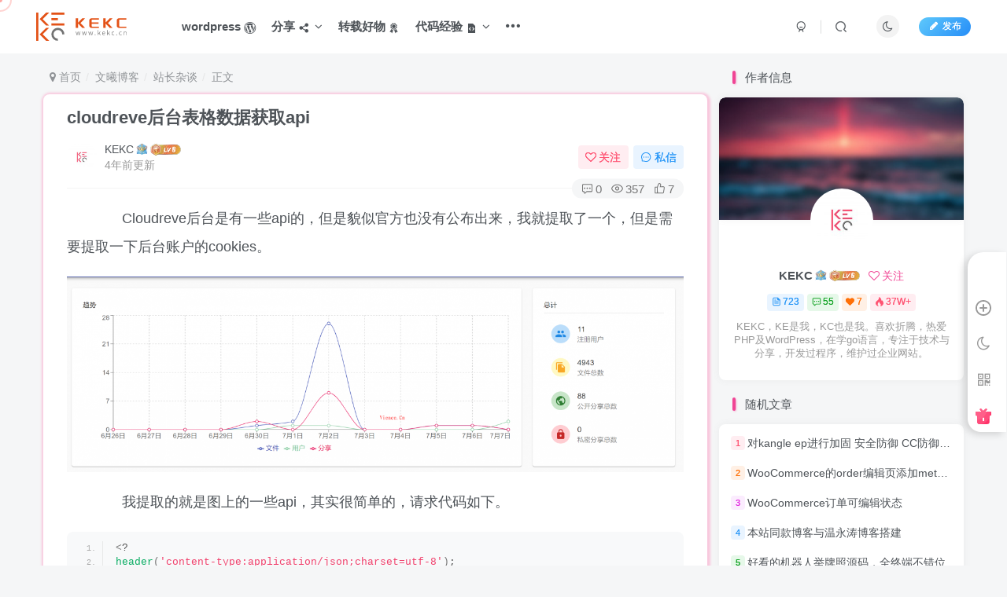

--- FILE ---
content_type: text/html; charset=UTF-8
request_url: https://www.kekc.cn/453.html
body_size: 46955
content:
<!DOCTYPE HTML>
<html lang="zh-Hans">
<head>
	<meta charset="UTF-8">
	<link rel="dns-prefetch" href="//apps.bdimg.com">
	<meta http-equiv="X-UA-Compatible" content="IE=edge,chrome=1">
	<meta name="viewport" content="width=device-width, initial-scale=1.0, user-scalable=0, minimum-scale=1.0, maximum-scale=0.0, viewport-fit=cover">
	<meta http-equiv="Cache-Control" content="no-transform" />
	<meta http-equiv="Cache-Control" content="no-siteapp" />
	<meta name='robots' content='index, follow, max-image-preview:large, max-snippet:-1, max-video-preview:-1' />
<title>cloudreve后台表格数据获取api - KEKC博客-KEKC博客</title><meta name="keywords" content="站长杂谈">
<meta name="description" content="&nbsp;&nbsp;&nbsp;&nbsp;&nbsp;&nbsp;&nbsp;&nbsp;Cloudreve后台是有一些api的，但是貌似官方也没有公布出来，我就提取了一个，但是需要提取一下后台账户的cookies。">
<link rel="canonical" href="https://www.kekc.cn/453.html" />

	<!-- This site is optimized with the Yoast SEO plugin v26.1.1 - https://yoast.com/wordpress/plugins/seo/ -->
	<link rel="canonical" href="https://www.kekc.cn/453.html" />
	<meta property="og:locale" content="zh_CN" />
	<meta property="og:type" content="article" />
	<meta property="og:title" content="cloudreve后台表格数据获取api - KEKC博客" />
	<meta property="og:description" content="&nbsp;&nbsp;&nbsp;&nbsp;&nbsp;&nbsp;&nbsp;&nbsp;Cloudreve后台是有一些api的，但是貌似官方也没有公布出来，我就提取了一个，但是需要提取一下后台账户的cookies。" />
	<meta property="og:url" content="https://www.kekc.cn/453.html" />
	<meta property="og:site_name" content="KEKC博客" />
	<meta property="article:published_time" content="2021-07-07T05:30:27+00:00" />
	<meta property="article:modified_time" content="2022-06-05T19:01:55+00:00" />
	<meta property="og:image" content="https://www.kekc.cn/wp-content/uploads/2022/04/202107071625636108152900.png" />
	<meta property="og:image:width" content="1280" />
	<meta property="og:image:height" content="407" />
	<meta property="og:image:type" content="image/png" />
	<meta name="author" content="KEKC" />
	<meta name="twitter:card" content="summary_large_image" />
	<meta name="twitter:label1" content="作者" />
	<meta name="twitter:data1" content="KEKC" />
	<meta name="twitter:label2" content="预计阅读时间" />
	<meta name="twitter:data2" content="1 分" />
	<script type="application/ld+json" class="yoast-schema-graph">{"@context":"https://schema.org","@graph":[{"@type":"Article","@id":"https://www.kekc.cn/453.html#article","isPartOf":{"@id":"https://www.kekc.cn/453.html"},"author":{"name":"KEKC","@id":"https://www.kekc.cn/#/schema/person/2b1019948468db96341d8a571fff496c"},"headline":"cloudreve后台表格数据获取api","datePublished":"2021-07-07T05:30:27+00:00","dateModified":"2022-06-05T19:01:55+00:00","mainEntityOfPage":{"@id":"https://www.kekc.cn/453.html"},"wordCount":22,"commentCount":0,"publisher":{"@id":"https://www.kekc.cn/#/schema/person/2b1019948468db96341d8a571fff496c"},"image":{"@id":"https://www.kekc.cn/453.html#primaryimage"},"thumbnailUrl":"https://www.kekc.cn/wp-content/uploads/2022/04/202107071625636108152900.png","articleSection":["站长杂谈"],"inLanguage":"zh-Hans","potentialAction":[{"@type":"CommentAction","name":"Comment","target":["https://www.kekc.cn/453.html#respond"]}]},{"@type":"WebPage","@id":"https://www.kekc.cn/453.html","url":"https://www.kekc.cn/453.html","name":"cloudreve后台表格数据获取api - KEKC博客","isPartOf":{"@id":"https://www.kekc.cn/#website"},"primaryImageOfPage":{"@id":"https://www.kekc.cn/453.html#primaryimage"},"image":{"@id":"https://www.kekc.cn/453.html#primaryimage"},"thumbnailUrl":"https://www.kekc.cn/wp-content/uploads/2022/04/202107071625636108152900.png","datePublished":"2021-07-07T05:30:27+00:00","dateModified":"2022-06-05T19:01:55+00:00","breadcrumb":{"@id":"https://www.kekc.cn/453.html#breadcrumb"},"inLanguage":"zh-Hans","potentialAction":[{"@type":"ReadAction","target":["https://www.kekc.cn/453.html"]}]},{"@type":"ImageObject","inLanguage":"zh-Hans","@id":"https://www.kekc.cn/453.html#primaryimage","url":"https://www.kekc.cn/wp-content/uploads/2022/04/202107071625636108152900.png","contentUrl":"https://www.kekc.cn/wp-content/uploads/2022/04/202107071625636108152900.png","width":1280,"height":407,"caption":"cloudreve后台表格数据获取api 第1张"},{"@type":"BreadcrumbList","@id":"https://www.kekc.cn/453.html#breadcrumb","itemListElement":[{"@type":"ListItem","position":1,"name":"首页","item":"https://www.kekc.cn/"},{"@type":"ListItem","position":2,"name":"cloudreve后台表格数据获取api"}]},{"@type":"WebSite","@id":"https://www.kekc.cn/#website","url":"https://www.kekc.cn/","name":"KEKC博客","description":"热爱PHP及WordPress，专注于技术与分享！","publisher":{"@id":"https://www.kekc.cn/#/schema/person/2b1019948468db96341d8a571fff496c"},"potentialAction":[{"@type":"SearchAction","target":{"@type":"EntryPoint","urlTemplate":"https://www.kekc.cn/?s={search_term_string}"},"query-input":{"@type":"PropertyValueSpecification","valueRequired":true,"valueName":"search_term_string"}}],"inLanguage":"zh-Hans"},{"@type":["Person","Organization"],"@id":"https://www.kekc.cn/#/schema/person/2b1019948468db96341d8a571fff496c","name":"KEKC","image":{"@type":"ImageObject","inLanguage":"zh-Hans","@id":"https://www.kekc.cn/#/schema/person/image/","url":"https://www.kekc.cn/wp-content/uploads/2022/05/icon.svg","contentUrl":"https://www.kekc.cn/wp-content/uploads/2022/05/icon.svg","width":283,"height":283,"caption":"KEKC"},"logo":{"@id":"https://www.kekc.cn/#/schema/person/image/"},"description":"KEKC，KE是我，KC也是我。喜欢折腾，热爱PHP及WordPress，在学go语言，专注于技术与分享，开发过程序，维护过企业网站。","sameAs":["https://www.kekc.cn"],"url":"https://www.kekc.cn/author/1"}]}</script>
	<!-- / Yoast SEO plugin. -->


<style id='wp-img-auto-sizes-contain-inline-css' type='text/css'>
img:is([sizes=auto i],[sizes^="auto," i]){contain-intrinsic-size:3000px 1500px}
/*# sourceURL=wp-img-auto-sizes-contain-inline-css */
</style>
<link data-minify="1" rel='stylesheet' id='dashicons-css' href='//www.kekc.cn/wp-content/cache/min/1/wp-includes/css/dashicons.min.css?ver=1760065178' type='text/css' media='all' />
<link rel='stylesheet' id='menu-icons-extra-css' href='//www.kekc.cn/wp-content/plugins/menu-icons/css/extra.min.css?ver=0.13.19' type='text/css' media='all' />
<style id='wp-block-library-inline-css' type='text/css'>
:root{--wp-block-synced-color:#7a00df;--wp-block-synced-color--rgb:122,0,223;--wp-bound-block-color:var(--wp-block-synced-color);--wp-editor-canvas-background:#ddd;--wp-admin-theme-color:#007cba;--wp-admin-theme-color--rgb:0,124,186;--wp-admin-theme-color-darker-10:#006ba1;--wp-admin-theme-color-darker-10--rgb:0,107,160.5;--wp-admin-theme-color-darker-20:#005a87;--wp-admin-theme-color-darker-20--rgb:0,90,135;--wp-admin-border-width-focus:2px}@media (min-resolution:192dpi){:root{--wp-admin-border-width-focus:1.5px}}.wp-element-button{cursor:pointer}:root .has-very-light-gray-background-color{background-color:#eee}:root .has-very-dark-gray-background-color{background-color:#313131}:root .has-very-light-gray-color{color:#eee}:root .has-very-dark-gray-color{color:#313131}:root .has-vivid-green-cyan-to-vivid-cyan-blue-gradient-background{background:linear-gradient(135deg,#00d084,#0693e3)}:root .has-purple-crush-gradient-background{background:linear-gradient(135deg,#34e2e4,#4721fb 50%,#ab1dfe)}:root .has-hazy-dawn-gradient-background{background:linear-gradient(135deg,#faaca8,#dad0ec)}:root .has-subdued-olive-gradient-background{background:linear-gradient(135deg,#fafae1,#67a671)}:root .has-atomic-cream-gradient-background{background:linear-gradient(135deg,#fdd79a,#004a59)}:root .has-nightshade-gradient-background{background:linear-gradient(135deg,#330968,#31cdcf)}:root .has-midnight-gradient-background{background:linear-gradient(135deg,#020381,#2874fc)}:root{--wp--preset--font-size--normal:16px;--wp--preset--font-size--huge:42px}.has-regular-font-size{font-size:1em}.has-larger-font-size{font-size:2.625em}.has-normal-font-size{font-size:var(--wp--preset--font-size--normal)}.has-huge-font-size{font-size:var(--wp--preset--font-size--huge)}.has-text-align-center{text-align:center}.has-text-align-left{text-align:left}.has-text-align-right{text-align:right}.has-fit-text{white-space:nowrap!important}#end-resizable-editor-section{display:none}.aligncenter{clear:both}.items-justified-left{justify-content:flex-start}.items-justified-center{justify-content:center}.items-justified-right{justify-content:flex-end}.items-justified-space-between{justify-content:space-between}.screen-reader-text{border:0;clip-path:inset(50%);height:1px;margin:-1px;overflow:hidden;padding:0;position:absolute;width:1px;word-wrap:normal!important}.screen-reader-text:focus{background-color:#ddd;clip-path:none;color:#444;display:block;font-size:1em;height:auto;left:5px;line-height:normal;padding:15px 23px 14px;text-decoration:none;top:5px;width:auto;z-index:100000}html :where(.has-border-color){border-style:solid}html :where([style*=border-top-color]){border-top-style:solid}html :where([style*=border-right-color]){border-right-style:solid}html :where([style*=border-bottom-color]){border-bottom-style:solid}html :where([style*=border-left-color]){border-left-style:solid}html :where([style*=border-width]){border-style:solid}html :where([style*=border-top-width]){border-top-style:solid}html :where([style*=border-right-width]){border-right-style:solid}html :where([style*=border-bottom-width]){border-bottom-style:solid}html :where([style*=border-left-width]){border-left-style:solid}html :where(img[class*=wp-image-]){height:auto;max-width:100%}:where(figure){margin:0 0 1em}html :where(.is-position-sticky){--wp-admin--admin-bar--position-offset:var(--wp-admin--admin-bar--height,0px)}@media screen and (max-width:600px){html :where(.is-position-sticky){--wp-admin--admin-bar--position-offset:0px}}

/*# sourceURL=wp-block-library-inline-css */
</style><style id='wp-block-image-inline-css' type='text/css'>
.wp-block-image>a,.wp-block-image>figure>a{display:inline-block}.wp-block-image img{box-sizing:border-box;height:auto;max-width:100%;vertical-align:bottom}@media not (prefers-reduced-motion){.wp-block-image img.hide{visibility:hidden}.wp-block-image img.show{animation:show-content-image .4s}}.wp-block-image[style*=border-radius] img,.wp-block-image[style*=border-radius]>a{border-radius:inherit}.wp-block-image.has-custom-border img{box-sizing:border-box}.wp-block-image.aligncenter{text-align:center}.wp-block-image.alignfull>a,.wp-block-image.alignwide>a{width:100%}.wp-block-image.alignfull img,.wp-block-image.alignwide img{height:auto;width:100%}.wp-block-image .aligncenter,.wp-block-image .alignleft,.wp-block-image .alignright,.wp-block-image.aligncenter,.wp-block-image.alignleft,.wp-block-image.alignright{display:table}.wp-block-image .aligncenter>figcaption,.wp-block-image .alignleft>figcaption,.wp-block-image .alignright>figcaption,.wp-block-image.aligncenter>figcaption,.wp-block-image.alignleft>figcaption,.wp-block-image.alignright>figcaption{caption-side:bottom;display:table-caption}.wp-block-image .alignleft{float:left;margin:.5em 1em .5em 0}.wp-block-image .alignright{float:right;margin:.5em 0 .5em 1em}.wp-block-image .aligncenter{margin-left:auto;margin-right:auto}.wp-block-image :where(figcaption){margin-bottom:1em;margin-top:.5em}.wp-block-image.is-style-circle-mask img{border-radius:9999px}@supports ((-webkit-mask-image:none) or (mask-image:none)) or (-webkit-mask-image:none){.wp-block-image.is-style-circle-mask img{border-radius:0;-webkit-mask-image:url('data:image/svg+xml;utf8,<svg viewBox="0 0 100 100" xmlns="http://www.w3.org/2000/svg"><circle cx="50" cy="50" r="50"/></svg>');mask-image:url('data:image/svg+xml;utf8,<svg viewBox="0 0 100 100" xmlns="http://www.w3.org/2000/svg"><circle cx="50" cy="50" r="50"/></svg>');mask-mode:alpha;-webkit-mask-position:center;mask-position:center;-webkit-mask-repeat:no-repeat;mask-repeat:no-repeat;-webkit-mask-size:contain;mask-size:contain}}:root :where(.wp-block-image.is-style-rounded img,.wp-block-image .is-style-rounded img){border-radius:9999px}.wp-block-image figure{margin:0}.wp-lightbox-container{display:flex;flex-direction:column;position:relative}.wp-lightbox-container img{cursor:zoom-in}.wp-lightbox-container img:hover+button{opacity:1}.wp-lightbox-container button{align-items:center;backdrop-filter:blur(16px) saturate(180%);background-color:#5a5a5a40;border:none;border-radius:4px;cursor:zoom-in;display:flex;height:20px;justify-content:center;opacity:0;padding:0;position:absolute;right:16px;text-align:center;top:16px;width:20px;z-index:100}@media not (prefers-reduced-motion){.wp-lightbox-container button{transition:opacity .2s ease}}.wp-lightbox-container button:focus-visible{outline:3px auto #5a5a5a40;outline:3px auto -webkit-focus-ring-color;outline-offset:3px}.wp-lightbox-container button:hover{cursor:pointer;opacity:1}.wp-lightbox-container button:focus{opacity:1}.wp-lightbox-container button:focus,.wp-lightbox-container button:hover,.wp-lightbox-container button:not(:hover):not(:active):not(.has-background){background-color:#5a5a5a40;border:none}.wp-lightbox-overlay{box-sizing:border-box;cursor:zoom-out;height:100vh;left:0;overflow:hidden;position:fixed;top:0;visibility:hidden;width:100%;z-index:100000}.wp-lightbox-overlay .close-button{align-items:center;cursor:pointer;display:flex;justify-content:center;min-height:40px;min-width:40px;padding:0;position:absolute;right:calc(env(safe-area-inset-right) + 16px);top:calc(env(safe-area-inset-top) + 16px);z-index:5000000}.wp-lightbox-overlay .close-button:focus,.wp-lightbox-overlay .close-button:hover,.wp-lightbox-overlay .close-button:not(:hover):not(:active):not(.has-background){background:none;border:none}.wp-lightbox-overlay .lightbox-image-container{height:var(--wp--lightbox-container-height);left:50%;overflow:hidden;position:absolute;top:50%;transform:translate(-50%,-50%);transform-origin:top left;width:var(--wp--lightbox-container-width);z-index:9999999999}.wp-lightbox-overlay .wp-block-image{align-items:center;box-sizing:border-box;display:flex;height:100%;justify-content:center;margin:0;position:relative;transform-origin:0 0;width:100%;z-index:3000000}.wp-lightbox-overlay .wp-block-image img{height:var(--wp--lightbox-image-height);min-height:var(--wp--lightbox-image-height);min-width:var(--wp--lightbox-image-width);width:var(--wp--lightbox-image-width)}.wp-lightbox-overlay .wp-block-image figcaption{display:none}.wp-lightbox-overlay button{background:none;border:none}.wp-lightbox-overlay .scrim{background-color:#fff;height:100%;opacity:.9;position:absolute;width:100%;z-index:2000000}.wp-lightbox-overlay.active{visibility:visible}@media not (prefers-reduced-motion){.wp-lightbox-overlay.active{animation:turn-on-visibility .25s both}.wp-lightbox-overlay.active img{animation:turn-on-visibility .35s both}.wp-lightbox-overlay.show-closing-animation:not(.active){animation:turn-off-visibility .35s both}.wp-lightbox-overlay.show-closing-animation:not(.active) img{animation:turn-off-visibility .25s both}.wp-lightbox-overlay.zoom.active{animation:none;opacity:1;visibility:visible}.wp-lightbox-overlay.zoom.active .lightbox-image-container{animation:lightbox-zoom-in .4s}.wp-lightbox-overlay.zoom.active .lightbox-image-container img{animation:none}.wp-lightbox-overlay.zoom.active .scrim{animation:turn-on-visibility .4s forwards}.wp-lightbox-overlay.zoom.show-closing-animation:not(.active){animation:none}.wp-lightbox-overlay.zoom.show-closing-animation:not(.active) .lightbox-image-container{animation:lightbox-zoom-out .4s}.wp-lightbox-overlay.zoom.show-closing-animation:not(.active) .lightbox-image-container img{animation:none}.wp-lightbox-overlay.zoom.show-closing-animation:not(.active) .scrim{animation:turn-off-visibility .4s forwards}}@keyframes show-content-image{0%{visibility:hidden}99%{visibility:hidden}to{visibility:visible}}@keyframes turn-on-visibility{0%{opacity:0}to{opacity:1}}@keyframes turn-off-visibility{0%{opacity:1;visibility:visible}99%{opacity:0;visibility:visible}to{opacity:0;visibility:hidden}}@keyframes lightbox-zoom-in{0%{transform:translate(calc((-100vw + var(--wp--lightbox-scrollbar-width))/2 + var(--wp--lightbox-initial-left-position)),calc(-50vh + var(--wp--lightbox-initial-top-position))) scale(var(--wp--lightbox-scale))}to{transform:translate(-50%,-50%) scale(1)}}@keyframes lightbox-zoom-out{0%{transform:translate(-50%,-50%) scale(1);visibility:visible}99%{visibility:visible}to{transform:translate(calc((-100vw + var(--wp--lightbox-scrollbar-width))/2 + var(--wp--lightbox-initial-left-position)),calc(-50vh + var(--wp--lightbox-initial-top-position))) scale(var(--wp--lightbox-scale));visibility:hidden}}
/*# sourceURL=https://www.kekc.cn/wp-includes/blocks/image/style.min.css */
</style>
<style id='wp-block-paragraph-inline-css' type='text/css'>
.is-small-text{font-size:.875em}.is-regular-text{font-size:1em}.is-large-text{font-size:2.25em}.is-larger-text{font-size:3em}.has-drop-cap:not(:focus):first-letter{float:left;font-size:8.4em;font-style:normal;font-weight:100;line-height:.68;margin:.05em .1em 0 0;text-transform:uppercase}body.rtl .has-drop-cap:not(:focus):first-letter{float:none;margin-left:.1em}p.has-drop-cap.has-background{overflow:hidden}:root :where(p.has-background){padding:1.25em 2.375em}:where(p.has-text-color:not(.has-link-color)) a{color:inherit}p.has-text-align-left[style*="writing-mode:vertical-lr"],p.has-text-align-right[style*="writing-mode:vertical-rl"]{rotate:180deg}
/*# sourceURL=https://www.kekc.cn/wp-includes/blocks/paragraph/style.min.css */
</style>
<style id='global-styles-inline-css' type='text/css'>
:root{--wp--preset--aspect-ratio--square: 1;--wp--preset--aspect-ratio--4-3: 4/3;--wp--preset--aspect-ratio--3-4: 3/4;--wp--preset--aspect-ratio--3-2: 3/2;--wp--preset--aspect-ratio--2-3: 2/3;--wp--preset--aspect-ratio--16-9: 16/9;--wp--preset--aspect-ratio--9-16: 9/16;--wp--preset--color--black: #000000;--wp--preset--color--cyan-bluish-gray: #abb8c3;--wp--preset--color--white: #ffffff;--wp--preset--color--pale-pink: #f78da7;--wp--preset--color--vivid-red: #cf2e2e;--wp--preset--color--luminous-vivid-orange: #ff6900;--wp--preset--color--luminous-vivid-amber: #fcb900;--wp--preset--color--light-green-cyan: #7bdcb5;--wp--preset--color--vivid-green-cyan: #00d084;--wp--preset--color--pale-cyan-blue: #8ed1fc;--wp--preset--color--vivid-cyan-blue: #0693e3;--wp--preset--color--vivid-purple: #9b51e0;--wp--preset--gradient--vivid-cyan-blue-to-vivid-purple: linear-gradient(135deg,rgb(6,147,227) 0%,rgb(155,81,224) 100%);--wp--preset--gradient--light-green-cyan-to-vivid-green-cyan: linear-gradient(135deg,rgb(122,220,180) 0%,rgb(0,208,130) 100%);--wp--preset--gradient--luminous-vivid-amber-to-luminous-vivid-orange: linear-gradient(135deg,rgb(252,185,0) 0%,rgb(255,105,0) 100%);--wp--preset--gradient--luminous-vivid-orange-to-vivid-red: linear-gradient(135deg,rgb(255,105,0) 0%,rgb(207,46,46) 100%);--wp--preset--gradient--very-light-gray-to-cyan-bluish-gray: linear-gradient(135deg,rgb(238,238,238) 0%,rgb(169,184,195) 100%);--wp--preset--gradient--cool-to-warm-spectrum: linear-gradient(135deg,rgb(74,234,220) 0%,rgb(151,120,209) 20%,rgb(207,42,186) 40%,rgb(238,44,130) 60%,rgb(251,105,98) 80%,rgb(254,248,76) 100%);--wp--preset--gradient--blush-light-purple: linear-gradient(135deg,rgb(255,206,236) 0%,rgb(152,150,240) 100%);--wp--preset--gradient--blush-bordeaux: linear-gradient(135deg,rgb(254,205,165) 0%,rgb(254,45,45) 50%,rgb(107,0,62) 100%);--wp--preset--gradient--luminous-dusk: linear-gradient(135deg,rgb(255,203,112) 0%,rgb(199,81,192) 50%,rgb(65,88,208) 100%);--wp--preset--gradient--pale-ocean: linear-gradient(135deg,rgb(255,245,203) 0%,rgb(182,227,212) 50%,rgb(51,167,181) 100%);--wp--preset--gradient--electric-grass: linear-gradient(135deg,rgb(202,248,128) 0%,rgb(113,206,126) 100%);--wp--preset--gradient--midnight: linear-gradient(135deg,rgb(2,3,129) 0%,rgb(40,116,252) 100%);--wp--preset--font-size--small: 13px;--wp--preset--font-size--medium: 20px;--wp--preset--font-size--large: 36px;--wp--preset--font-size--x-large: 42px;--wp--preset--spacing--20: 0.44rem;--wp--preset--spacing--30: 0.67rem;--wp--preset--spacing--40: 1rem;--wp--preset--spacing--50: 1.5rem;--wp--preset--spacing--60: 2.25rem;--wp--preset--spacing--70: 3.38rem;--wp--preset--spacing--80: 5.06rem;--wp--preset--shadow--natural: 6px 6px 9px rgba(0, 0, 0, 0.2);--wp--preset--shadow--deep: 12px 12px 50px rgba(0, 0, 0, 0.4);--wp--preset--shadow--sharp: 6px 6px 0px rgba(0, 0, 0, 0.2);--wp--preset--shadow--outlined: 6px 6px 0px -3px rgb(255, 255, 255), 6px 6px rgb(0, 0, 0);--wp--preset--shadow--crisp: 6px 6px 0px rgb(0, 0, 0);}:where(.is-layout-flex){gap: 0.5em;}:where(.is-layout-grid){gap: 0.5em;}body .is-layout-flex{display: flex;}.is-layout-flex{flex-wrap: wrap;align-items: center;}.is-layout-flex > :is(*, div){margin: 0;}body .is-layout-grid{display: grid;}.is-layout-grid > :is(*, div){margin: 0;}:where(.wp-block-columns.is-layout-flex){gap: 2em;}:where(.wp-block-columns.is-layout-grid){gap: 2em;}:where(.wp-block-post-template.is-layout-flex){gap: 1.25em;}:where(.wp-block-post-template.is-layout-grid){gap: 1.25em;}.has-black-color{color: var(--wp--preset--color--black) !important;}.has-cyan-bluish-gray-color{color: var(--wp--preset--color--cyan-bluish-gray) !important;}.has-white-color{color: var(--wp--preset--color--white) !important;}.has-pale-pink-color{color: var(--wp--preset--color--pale-pink) !important;}.has-vivid-red-color{color: var(--wp--preset--color--vivid-red) !important;}.has-luminous-vivid-orange-color{color: var(--wp--preset--color--luminous-vivid-orange) !important;}.has-luminous-vivid-amber-color{color: var(--wp--preset--color--luminous-vivid-amber) !important;}.has-light-green-cyan-color{color: var(--wp--preset--color--light-green-cyan) !important;}.has-vivid-green-cyan-color{color: var(--wp--preset--color--vivid-green-cyan) !important;}.has-pale-cyan-blue-color{color: var(--wp--preset--color--pale-cyan-blue) !important;}.has-vivid-cyan-blue-color{color: var(--wp--preset--color--vivid-cyan-blue) !important;}.has-vivid-purple-color{color: var(--wp--preset--color--vivid-purple) !important;}.has-black-background-color{background-color: var(--wp--preset--color--black) !important;}.has-cyan-bluish-gray-background-color{background-color: var(--wp--preset--color--cyan-bluish-gray) !important;}.has-white-background-color{background-color: var(--wp--preset--color--white) !important;}.has-pale-pink-background-color{background-color: var(--wp--preset--color--pale-pink) !important;}.has-vivid-red-background-color{background-color: var(--wp--preset--color--vivid-red) !important;}.has-luminous-vivid-orange-background-color{background-color: var(--wp--preset--color--luminous-vivid-orange) !important;}.has-luminous-vivid-amber-background-color{background-color: var(--wp--preset--color--luminous-vivid-amber) !important;}.has-light-green-cyan-background-color{background-color: var(--wp--preset--color--light-green-cyan) !important;}.has-vivid-green-cyan-background-color{background-color: var(--wp--preset--color--vivid-green-cyan) !important;}.has-pale-cyan-blue-background-color{background-color: var(--wp--preset--color--pale-cyan-blue) !important;}.has-vivid-cyan-blue-background-color{background-color: var(--wp--preset--color--vivid-cyan-blue) !important;}.has-vivid-purple-background-color{background-color: var(--wp--preset--color--vivid-purple) !important;}.has-black-border-color{border-color: var(--wp--preset--color--black) !important;}.has-cyan-bluish-gray-border-color{border-color: var(--wp--preset--color--cyan-bluish-gray) !important;}.has-white-border-color{border-color: var(--wp--preset--color--white) !important;}.has-pale-pink-border-color{border-color: var(--wp--preset--color--pale-pink) !important;}.has-vivid-red-border-color{border-color: var(--wp--preset--color--vivid-red) !important;}.has-luminous-vivid-orange-border-color{border-color: var(--wp--preset--color--luminous-vivid-orange) !important;}.has-luminous-vivid-amber-border-color{border-color: var(--wp--preset--color--luminous-vivid-amber) !important;}.has-light-green-cyan-border-color{border-color: var(--wp--preset--color--light-green-cyan) !important;}.has-vivid-green-cyan-border-color{border-color: var(--wp--preset--color--vivid-green-cyan) !important;}.has-pale-cyan-blue-border-color{border-color: var(--wp--preset--color--pale-cyan-blue) !important;}.has-vivid-cyan-blue-border-color{border-color: var(--wp--preset--color--vivid-cyan-blue) !important;}.has-vivid-purple-border-color{border-color: var(--wp--preset--color--vivid-purple) !important;}.has-vivid-cyan-blue-to-vivid-purple-gradient-background{background: var(--wp--preset--gradient--vivid-cyan-blue-to-vivid-purple) !important;}.has-light-green-cyan-to-vivid-green-cyan-gradient-background{background: var(--wp--preset--gradient--light-green-cyan-to-vivid-green-cyan) !important;}.has-luminous-vivid-amber-to-luminous-vivid-orange-gradient-background{background: var(--wp--preset--gradient--luminous-vivid-amber-to-luminous-vivid-orange) !important;}.has-luminous-vivid-orange-to-vivid-red-gradient-background{background: var(--wp--preset--gradient--luminous-vivid-orange-to-vivid-red) !important;}.has-very-light-gray-to-cyan-bluish-gray-gradient-background{background: var(--wp--preset--gradient--very-light-gray-to-cyan-bluish-gray) !important;}.has-cool-to-warm-spectrum-gradient-background{background: var(--wp--preset--gradient--cool-to-warm-spectrum) !important;}.has-blush-light-purple-gradient-background{background: var(--wp--preset--gradient--blush-light-purple) !important;}.has-blush-bordeaux-gradient-background{background: var(--wp--preset--gradient--blush-bordeaux) !important;}.has-luminous-dusk-gradient-background{background: var(--wp--preset--gradient--luminous-dusk) !important;}.has-pale-ocean-gradient-background{background: var(--wp--preset--gradient--pale-ocean) !important;}.has-electric-grass-gradient-background{background: var(--wp--preset--gradient--electric-grass) !important;}.has-midnight-gradient-background{background: var(--wp--preset--gradient--midnight) !important;}.has-small-font-size{font-size: var(--wp--preset--font-size--small) !important;}.has-medium-font-size{font-size: var(--wp--preset--font-size--medium) !important;}.has-large-font-size{font-size: var(--wp--preset--font-size--large) !important;}.has-x-large-font-size{font-size: var(--wp--preset--font-size--x-large) !important;}
/*# sourceURL=global-styles-inline-css */
</style>

<style id='classic-theme-styles-inline-css' type='text/css'>
/*! This file is auto-generated */
.wp-block-button__link{color:#fff;background-color:#32373c;border-radius:9999px;box-shadow:none;text-decoration:none;padding:calc(.667em + 2px) calc(1.333em + 2px);font-size:1.125em}.wp-block-file__button{background:#32373c;color:#fff;text-decoration:none}
/*# sourceURL=/wp-includes/css/classic-themes.min.css */
</style>
<link data-minify="1" rel='stylesheet' id='fontawesome-free-css' href='//www.kekc.cn/wp-content/cache/min/1/wp-content/plugins/getwid/vendors/fontawesome-free/css/all.min.css?ver=1760065178' type='text/css' media='all' />
<link rel='stylesheet' id='slick-css' href='//www.kekc.cn/wp-content/plugins/getwid/vendors/slick/slick/slick.min.css?ver=1.9.0' type='text/css' media='all' />
<link data-minify="1" rel='stylesheet' id='slick-theme-css' href='//www.kekc.cn/wp-content/cache/background-css/www.kekc.cn/wp-content/cache/min/1/wp-content/plugins/getwid/vendors/slick/slick/slick-theme.min.css?ver=1760065178&wpr_t=1769502127' type='text/css' media='all' />
<link rel='stylesheet' id='mp-fancybox-css' href='//www.kekc.cn/wp-content/plugins/getwid/vendors/mp-fancybox/jquery.fancybox.min.css?ver=3.5.7-mp.1' type='text/css' media='all' />
<link data-minify="1" rel='stylesheet' id='getwid-blocks-css' href='//www.kekc.cn/wp-content/cache/min/1/wp-content/plugins/getwid/assets/css/blocks.style.css?ver=1760065178' type='text/css' media='all' />
<link rel='stylesheet' id='_bootstrap-css' href='//www.kekc.cn/wp-content/themes/zibll/css/bootstrap.min.css?ver=8.2' type='text/css' media='all' />
<link data-minify="1" rel='stylesheet' id='_fontawesome-css' href='//www.kekc.cn/wp-content/cache/min/1/wp-content/themes/zibll/css/font-awesome.min.css?ver=1760065178' type='text/css' media='all' />
<link rel='stylesheet' id='_main-css' href='//www.kekc.cn/wp-content/cache/background-css/www.kekc.cn/wp-content/themes/zibll/css/main.min.css?ver=8.2&wpr_t=1769502127' type='text/css' media='all' />
<script type="text/javascript" src="//www.kekc.cn/wp-content/themes/zibll/js/libs/jquery.min.js?ver=8.2" id="jquery-js"></script>
<style id="essential-blocks-global-styles">
            :root {
                --eb-global-primary-color: #101828;
--eb-global-secondary-color: #475467;
--eb-global-tertiary-color: #98A2B3;
--eb-global-text-color: #475467;
--eb-global-heading-color: #1D2939;
--eb-global-link-color: #444CE7;
--eb-global-background-color: #F9FAFB;
--eb-global-button-text-color: #FFFFFF;
--eb-global-button-background-color: #101828;
--eb-gradient-primary-color: linear-gradient(90deg, hsla(259, 84%, 78%, 1) 0%, hsla(206, 67%, 75%, 1) 100%);
--eb-gradient-secondary-color: linear-gradient(90deg, hsla(18, 76%, 85%, 1) 0%, hsla(203, 69%, 84%, 1) 100%);
--eb-gradient-tertiary-color: linear-gradient(90deg, hsla(248, 21%, 15%, 1) 0%, hsla(250, 14%, 61%, 1) 100%);
--eb-gradient-background-color: linear-gradient(90deg, rgb(250, 250, 250) 0%, rgb(233, 233, 233) 49%, rgb(244, 243, 243) 100%);

                --eb-tablet-breakpoint: 1024px;
--eb-mobile-breakpoint: 767px;

            }
            
            
        </style>		<script type="text/javascript">
				(function(c,l,a,r,i,t,y){
					c[a]=c[a]||function(){(c[a].q=c[a].q||[]).push(arguments)};t=l.createElement(r);t.async=1;
					t.src="https://www.clarity.ms/tag/"+i+"?ref=wordpress";y=l.getElementsByTagName(r)[0];y.parentNode.insertBefore(t,y);
				})(window, document, "clarity", "script", "impfvr8k3m");
		</script>
		<meta name="generator" content="performance-lab 4.0.0; plugins: performant-translations, speculation-rules">
<meta name="generator" content="performant-translations 1.2.0">
<link rel='shortcut icon' href='//www.kekc.cn/wp-content/uploads/2022/05/icon.svg'><link rel='icon' href='//www.kekc.cn/wp-content/uploads/2022/05/icon.svg'><link rel='apple-touch-icon-precomposed' href='//www.kekc.cn/wp-content/uploads/2022/05/icon.svg'><meta name='msapplication-TileImage' content='https://www.kekc.cn/wp-content/uploads/2022/05/icon.svg'><style>body{--theme-color:#f04494;--focus-shadow-color:rgba(240,68,148,.4);--focus-color-opacity1:rgba(240,68,148,.1);--focus-color-opacity05:rgba(240,68,148,.05);--focus-color-opacity3:rgba(240,68,148,.3);--focus-color-opacity6:rgba(240,68,148,.6);--mian-max-width:1200px;}.article-content p{text-indent:30px}.enlighter-default .enlighter,.wp-block-zibllblock-enlighter:not(:has(.enlighter)),.enlighter-pre:not(:has(.enlighter)){max-height:400px;overflow-y:auto !important;}.posts-item .item-heading>a {font-weight: bold;color: unset;}@media (max-width:640px) {
		.meta-right .meta-like{
			display: unset !important;
		}
	}</style><meta name='apple-mobile-web-app-title' content='KEKC博客'><meta name="theme-color" content="#FDFCFE"><!--[if IE]><script src="//www.kekc.cn/wp-content/themes/zibll/js/libs/html5.min.js"></script><![endif]--><meta name="generator" content="speculation-rules 1.6.0">
<link rel="icon" href="//www.kekc.cn/wp-content/uploads/2022/05/cropped-kekc-32x32.jpg" sizes="32x32" />
<link rel="icon" href="//www.kekc.cn/wp-content/uploads/2022/05/cropped-kekc-192x192.jpg" sizes="192x192" />
<link rel="apple-touch-icon" href="//www.kekc.cn/wp-content/uploads/2022/05/cropped-kekc-180x180.jpg" />
<meta name="msapplication-TileImage" content="https://www.kekc.cn/wp-content/uploads/2022/05/cropped-kekc-270x270.jpg" />
<noscript><style id="rocket-lazyload-nojs-css">.rll-youtube-player, [data-lazy-src]{display:none !important;}</style></noscript>	<style id="wpr-lazyload-bg-container"></style><style id="wpr-lazyload-bg-exclusion"></style>
<noscript>
<style id="wpr-lazyload-bg-nostyle">.slick-loading .slick-list{--wpr-bg-1d9cb33b-f092-4293-91ae-1b674bb44f98: url('https://www.kekc.cn/wp-content/plugins/getwid/vendors/slick/slick/ajax-loader.gif');}.switch-iframe.active .episode-active-icon,.switch-video.active .episode-active-icon{--wpr-bg-07d5e18a-4438-4fff-9623-0f6cf29731ec: url('https://www.kekc.cn/wp-content/themes/zibll/img/playing.svg');}.float-right.round.position-bottom::before{--wpr-bg-2ab5f0a2-1d66-4d70-a8c6-3451debfe98a: url('https://www.kekc.cn/wp-content/plugins/zibll_Add_ons/assets/gif/1667654289063bfa826906372485f.gif');}#maomao{--wpr-bg-5b4e37c2-8a17-44cb-99a7-a55b86eef27c: url('https://www.kekc.cn/wp-content/plugins/zibll_Add_ons/assets/svg/16676542890674744ca9d724add38.svg');}textarea#comment{--wpr-bg-fc363225-e317-46c8-b4ed-8614918a5831: url('https://www.kekc.cn/wp-content/plugins/zibll_Add_ons/assets/gif/1667654289066b48b847c913d3fd4.gif');}</style>
</noscript>
<script type="application/javascript">const rocket_pairs = [{"selector":".slick-loading .slick-list","style":".slick-loading .slick-list{--wpr-bg-1d9cb33b-f092-4293-91ae-1b674bb44f98: url('https:\/\/www.kekc.cn\/wp-content\/plugins\/getwid\/vendors\/slick\/slick\/ajax-loader.gif');}","hash":"1d9cb33b-f092-4293-91ae-1b674bb44f98","url":"https:\/\/www.kekc.cn\/wp-content\/plugins\/getwid\/vendors\/slick\/slick\/ajax-loader.gif"},{"selector":".switch-iframe.active .episode-active-icon,.switch-video.active .episode-active-icon","style":".switch-iframe.active .episode-active-icon,.switch-video.active .episode-active-icon{--wpr-bg-07d5e18a-4438-4fff-9623-0f6cf29731ec: url('https:\/\/www.kekc.cn\/wp-content\/themes\/zibll\/img\/playing.svg');}","hash":"07d5e18a-4438-4fff-9623-0f6cf29731ec","url":"https:\/\/www.kekc.cn\/wp-content\/themes\/zibll\/img\/playing.svg"},{"selector":".float-right.round.position-bottom","style":".float-right.round.position-bottom::before{--wpr-bg-2ab5f0a2-1d66-4d70-a8c6-3451debfe98a: url('https:\/\/www.kekc.cn\/wp-content\/plugins\/zibll_Add_ons\/assets\/gif\/1667654289063bfa826906372485f.gif');}","hash":"2ab5f0a2-1d66-4d70-a8c6-3451debfe98a","url":"https:\/\/www.kekc.cn\/wp-content\/plugins\/zibll_Add_ons\/assets\/gif\/1667654289063bfa826906372485f.gif"},{"selector":"#maomao","style":"#maomao{--wpr-bg-5b4e37c2-8a17-44cb-99a7-a55b86eef27c: url('https:\/\/www.kekc.cn\/wp-content\/plugins\/zibll_Add_ons\/assets\/svg\/16676542890674744ca9d724add38.svg');}","hash":"5b4e37c2-8a17-44cb-99a7-a55b86eef27c","url":"https:\/\/www.kekc.cn\/wp-content\/plugins\/zibll_Add_ons\/assets\/svg\/16676542890674744ca9d724add38.svg"},{"selector":"textarea#comment","style":"textarea#comment{--wpr-bg-fc363225-e317-46c8-b4ed-8614918a5831: url('https:\/\/www.kekc.cn\/wp-content\/plugins\/zibll_Add_ons\/assets\/gif\/1667654289066b48b847c913d3fd4.gif');}","hash":"fc363225-e317-46c8-b4ed-8614918a5831","url":"https:\/\/www.kekc.cn\/wp-content\/plugins\/zibll_Add_ons\/assets\/gif\/1667654289066b48b847c913d3fd4.gif"}]; const rocket_excluded_pairs = [];</script></head>
<body class="wp-singular post-template-default single single-post postid-453 single-format-standard wp-theme-zibll white-theme nav-fixed site-layout-2">
	<div data-rocket-location-hash="6cb39f935c171c137a25bfd11ab4bffb" class="qjl qj_loading" style="position: fixed;background:var(--main-bg-color);width: 100%;margin-top:-150px;height:300%;z-index: 99999999"><div data-rocket-location-hash="50e62e1fc0e8df30432e3a9bf3eebfc7" style="position:fixed;top:0;left:0;bottom:0;right:0;display:flex;align-items:center;justify-content:center"></div></div>	<div data-rocket-location-hash="af9ad22ba037131ec5d22028517189bf" style="position: fixed;z-index: -999;left: -5000%;"><img src="data:image/svg+xml,%3Csvg%20xmlns='http://www.w3.org/2000/svg'%20viewBox='0%200%200%200'%3E%3C/svg%3E" alt="cloudreve后台表格数据获取api - KEKC博客-KEKC博客" data-lazy-src="//www.kekc.cn/wp-content/uploads/2022/04/202107071625636108152900-300x95.png"><noscript><img src="//www.kekc.cn/wp-content/uploads/2022/04/202107071625636108152900-300x95.png" alt="cloudreve后台表格数据获取api - KEKC博客-KEKC博客"></noscript></div>	    <header data-rocket-location-hash="23b41c756a805f4aafef5b585029144c" class="header header-layout-1">
        <nav class="navbar navbar-top center">
            <div class="container-fluid container-header">
                <div class="navbar-header">
			<div class="navbar-brand"><a class="navbar-logo" href="https://www.kekc.cn"><img src="data:image/svg+xml,%3Csvg%20xmlns='http://www.w3.org/2000/svg'%20viewBox='0%200%200%200'%3E%3C/svg%3E" switch-src="https://www.kekc.cn/wp-content/uploads/2022/05/logo_dark.svg" alt="KEKC博客" data-lazy-src="//www.kekc.cn/wp-content/uploads/2022/05/logo.svg" ><noscript><img src="https://www.kekc.cn/wp-content/uploads/2022/05/logo.svg" switch-src="//www.kekc.cn/wp-content/uploads/2022/05/logo_dark.svg" alt="KEKC博客" ></noscript>
			</a></div>
			<button type="button" data-toggle-class="mobile-navbar-show" data-target="body" class="navbar-toggle"><i class="em12 css-icon i-menu"><i></i></i></button><a class="main-search-btn navbar-toggle" href="javascript:;"><svg class="icon" aria-hidden="true"><use xlink:href="#icon-search"></use></svg></a>
		</div>                <div class="collapse navbar-collapse">
                    <ul class="nav navbar-nav"><li id="menu-item-2631" class="menu-item menu-item-type-taxonomy menu-item-object-category menu-item-2631"><a href="https://www.kekc.cn/category/wordpress"><span>wordpress</span><i class="_mi _after dashicons dashicons-wordpress" aria-hidden="true" style="font-size:1em;vertical-align:sub;"></i></a></li>
<li id="menu-item-2745" class="menu-item menu-item-type-taxonomy menu-item-object-category menu-item-has-children menu-item-2745"><a href="https://www.kekc.cn/category/%e5%88%86%e4%ba%ab"><span>分享</span><i class="_mi _after dashicons dashicons-share" aria-hidden="true" style="font-size:1em;vertical-align:sub;"></i></a>
<ul class="sub-menu">
	<li id="menu-item-2747" class="menu-item menu-item-type-taxonomy menu-item-object-category menu-item-2747"><a href="https://www.kekc.cn/category/%e5%88%86%e4%ba%ab/%e6%8a%80%e6%9c%af%e5%88%86%e4%ba%ab">技术分享</a></li>
	<li id="menu-item-2748" class="menu-item menu-item-type-taxonomy menu-item-object-category menu-item-2748"><a href="https://www.kekc.cn/category/%e5%88%86%e4%ba%ab/%e6%ba%90%e7%a0%81%e6%ba%90%e7%a0%81">源码分享</a></li>
</ul>
</li>
<li id="menu-item-2746" class="menu-item menu-item-type-taxonomy menu-item-object-category menu-item-2746"><a href="https://www.kekc.cn/category/%e8%bd%ac%e8%bd%bd%e5%a5%bd%e7%89%a9"><span>转载好物</span><i class="_mi _after dashicons dashicons-awards" aria-hidden="true" style="font-size:1em;vertical-align:sub;"></i></a></li>
<li id="menu-item-2634" class="menu-item menu-item-type-taxonomy menu-item-object-category menu-item-has-children menu-item-2634"><a href="https://www.kekc.cn/category/code"><span>代码经验</span><i class="_mi _after dashicons dashicons-media-code" aria-hidden="true" style="font-size:1em;vertical-align:sub;"></i></a>
<ul class="sub-menu">
	<li id="menu-item-2635" class="menu-item menu-item-type-taxonomy menu-item-object-category menu-item-2635"><a href="https://www.kekc.cn/category/code/phpcode">PHP代码</a></li>
</ul>
</li>
<li id="menu-item-2623" class="menu-item menu-item-type-taxonomy menu-item-object-category current-post-ancestor menu-item-has-children menu-item-2623"><a href="https://www.kekc.cn/category/vience"><span>文曦博客</span><i class="_mi _after dashicons dashicons-welcome-write-blog" aria-hidden="true" style="font-size:1em;vertical-align:sub;"></i></a>
<ul class="sub-menu">
	<li id="menu-item-2626" class="menu-item menu-item-type-taxonomy menu-item-object-category menu-item-2626"><a href="https://www.kekc.cn/category/vience/oldwordpress">oldwordpress</a></li>
	<li id="menu-item-2628" class="menu-item menu-item-type-taxonomy menu-item-object-category current-post-ancestor current-menu-parent current-post-parent menu-item-2628"><a href="https://www.kekc.cn/category/vience/%e7%ab%99%e9%95%bf%e6%9d%82%e8%b0%88">站长杂谈</a></li>
	<li id="menu-item-2627" class="menu-item menu-item-type-taxonomy menu-item-object-category menu-item-2627"><a href="https://www.kekc.cn/category/vience/%e4%b8%8b%e8%bd%bd%e4%b8%93%e5%8c%ba">下载专区</a></li>
	<li id="menu-item-2624" class="menu-item menu-item-type-taxonomy menu-item-object-category menu-item-2624"><a href="https://www.kekc.cn/category/vience/idc">IDC</a></li>
	<li id="menu-item-2625" class="menu-item menu-item-type-taxonomy menu-item-object-category menu-item-2625"><a href="https://www.kekc.cn/category/vience/typecho%e4%b8%bb%e9%a2%98">Typecho主题</a></li>
</ul>
</li>
<li id="menu-item-3874" class="menu-item menu-item-type-custom menu-item-object-custom menu-item-has-children menu-item-3874"><a href="#">一键脚本</a>
<ul class="sub-menu">
	<li id="menu-item-3872" class="menu-item menu-item-type-post_type menu-item-object-post menu-item-3872"><a href="https://www.kekc.cn/3859.html">激活Windows、Office</a></li>
	<li id="menu-item-3873" class="menu-item menu-item-type-post_type menu-item-object-post menu-item-3873"><a href="https://www.kekc.cn/3847.html">重装Windows系统</a></li>
</ul>
</li>
</ul><div class="navbar-form navbar-right hide show-nav-but" style="margin-right:-10px;"><a data-toggle-class data-target=".nav.navbar-nav" href="javascript:;" class="but"><svg class="" aria-hidden="true" data-viewBox="0 0 1024 1024" viewBox="0 0 1024 1024"><use xlink:href="#icon-menu_2"></use></svg></a></div><div class="navbar-form navbar-right navbar-but"><a rel="nofollow" class="newadd-btns but nowave jb-blue radius btn-newadd" href="https://www.kekc.cn/newposts"><i class="fa fa-fw fa-pencil"></i>发布</a></div><div class="navbar-form navbar-right"><a href="javascript:;" class="toggle-theme toggle-radius"><i class="fa fa-toggle-theme"></i></a></div><div class="navbar-form navbar-right">
					<ul class="list-inline splitters relative">
						<li><a href="javascript:;" class="btn signin-loader"><svg class="icon" aria-hidden="true" data-viewBox="50 0 924 924" viewBox="50 0 924 924"><use xlink:href="#icon-user"></use></svg></a>
							<ul class="sub-menu">
							<div class="padding-10"><div class="sub-user-box"><div class="text-center"><div class="flex jsa header-user-href"><a href="javascript:;" class="signin-loader"><div class="badg mb6 toggle-radius c-blue"><svg class="icon" aria-hidden="true" data-viewBox="50 0 924 924" viewBox="50 0 924 924"><use xlink:href="#icon-user"></use></svg></div><div class="c-blue">登录</div></a><a href="javascript:;" class="signup-loader"><div class="badg mb6 toggle-radius c-green"><svg class="icon" aria-hidden="true"><use xlink:href="#icon-signup"></use></svg></div><div class="c-green">注册</div></a><a target="_blank" rel="nofollow" href="https://www.kekc.cn/user-sign?tab=resetpassword&redirect_to=https://www.kekc.cn/453.html"><div class="badg mb6 toggle-radius c-purple"><svg class="icon" aria-hidden="true"><use xlink:href="#icon-user_rp"></use></svg></div><div class="c-purple">找回密码</div></a></div></div><p class="social-separator separator muted-3-color em09 mt10">快速登录</p><div class="social_loginbar"><a rel="nofollow" title="QQ登录" href="https://www.kekc.cn/oauth/clogin?type=qq&#038;rurl=https%3A%2F%2Fwww.kekc.cn%2F453.html" class="social-login-item qq toggle-radius"><i class="fa fa-qq" aria-hidden="true"></i></a></div></div></div>
							</ul>
						</li><li class="relative"><a class="main-search-btn btn nav-search-btn" href="javascript:;"><svg class="icon" aria-hidden="true"><use xlink:href="#icon-search"></use></svg></a></li>
					</ul>
				</div>                </div>
            </div>
        </nav>
    </header>

    <div data-rocket-location-hash="fb5e13bf44285a5eabce149e3ae0c80b" class="mobile-header">
        <nav mini-touch="mobile-nav" touch-direction="left"            class="mobile-navbar visible-xs-block scroll-y mini-scrollbar left">
            <a href="javascript:;" class="toggle-theme toggle-radius"><i class="fa fa-toggle-theme"></i></a><ul class="mobile-menus theme-box"><li class="menu-item menu-item-type-taxonomy menu-item-object-category menu-item-2631"><a href="https://www.kekc.cn/category/wordpress"><span>wordpress</span><i class="_mi _after dashicons dashicons-wordpress" aria-hidden="true" style="font-size:1em;vertical-align:sub;"></i></a></li>
<li class="menu-item menu-item-type-taxonomy menu-item-object-category menu-item-has-children menu-item-2745"><a href="https://www.kekc.cn/category/%e5%88%86%e4%ba%ab"><span>分享</span><i class="_mi _after dashicons dashicons-share" aria-hidden="true" style="font-size:1em;vertical-align:sub;"></i></a>
<ul class="sub-menu">
	<li class="menu-item menu-item-type-taxonomy menu-item-object-category menu-item-2747"><a href="https://www.kekc.cn/category/%e5%88%86%e4%ba%ab/%e6%8a%80%e6%9c%af%e5%88%86%e4%ba%ab">技术分享</a></li>
	<li class="menu-item menu-item-type-taxonomy menu-item-object-category menu-item-2748"><a href="https://www.kekc.cn/category/%e5%88%86%e4%ba%ab/%e6%ba%90%e7%a0%81%e6%ba%90%e7%a0%81">源码分享</a></li>
</ul>
</li>
<li class="menu-item menu-item-type-taxonomy menu-item-object-category menu-item-2746"><a href="https://www.kekc.cn/category/%e8%bd%ac%e8%bd%bd%e5%a5%bd%e7%89%a9"><span>转载好物</span><i class="_mi _after dashicons dashicons-awards" aria-hidden="true" style="font-size:1em;vertical-align:sub;"></i></a></li>
<li class="menu-item menu-item-type-taxonomy menu-item-object-category menu-item-has-children menu-item-2634"><a href="https://www.kekc.cn/category/code"><span>代码经验</span><i class="_mi _after dashicons dashicons-media-code" aria-hidden="true" style="font-size:1em;vertical-align:sub;"></i></a>
<ul class="sub-menu">
	<li class="menu-item menu-item-type-taxonomy menu-item-object-category menu-item-2635"><a href="https://www.kekc.cn/category/code/phpcode">PHP代码</a></li>
</ul>
</li>
<li class="menu-item menu-item-type-taxonomy menu-item-object-category current-post-ancestor menu-item-has-children menu-item-2623"><a href="https://www.kekc.cn/category/vience"><span>文曦博客</span><i class="_mi _after dashicons dashicons-welcome-write-blog" aria-hidden="true" style="font-size:1em;vertical-align:sub;"></i></a>
<ul class="sub-menu">
	<li class="menu-item menu-item-type-taxonomy menu-item-object-category menu-item-2626"><a href="https://www.kekc.cn/category/vience/oldwordpress">oldwordpress</a></li>
	<li class="menu-item menu-item-type-taxonomy menu-item-object-category current-post-ancestor current-menu-parent current-post-parent menu-item-2628"><a href="https://www.kekc.cn/category/vience/%e7%ab%99%e9%95%bf%e6%9d%82%e8%b0%88">站长杂谈</a></li>
	<li class="menu-item menu-item-type-taxonomy menu-item-object-category menu-item-2627"><a href="https://www.kekc.cn/category/vience/%e4%b8%8b%e8%bd%bd%e4%b8%93%e5%8c%ba">下载专区</a></li>
	<li class="menu-item menu-item-type-taxonomy menu-item-object-category menu-item-2624"><a href="https://www.kekc.cn/category/vience/idc">IDC</a></li>
	<li class="menu-item menu-item-type-taxonomy menu-item-object-category menu-item-2625"><a href="https://www.kekc.cn/category/vience/typecho%e4%b8%bb%e9%a2%98">Typecho主题</a></li>
</ul>
</li>
<li class="menu-item menu-item-type-custom menu-item-object-custom menu-item-has-children menu-item-3874"><a href="#">一键脚本</a>
<ul class="sub-menu">
	<li class="menu-item menu-item-type-post_type menu-item-object-post menu-item-3872"><a href="https://www.kekc.cn/3859.html">激活Windows、Office</a></li>
	<li class="menu-item menu-item-type-post_type menu-item-object-post menu-item-3873"><a href="https://www.kekc.cn/3847.html">重装Windows系统</a></li>
</ul>
</li>
</ul><div class="posts-nav-box" data-title="文章目录"></div><div class="sub-user-box"><div class="text-center"><div class="flex jsa header-user-href"><a href="javascript:;" class="signin-loader"><div class="badg mb6 toggle-radius c-blue"><svg class="icon" aria-hidden="true" data-viewBox="50 0 924 924" viewBox="50 0 924 924"><use xlink:href="#icon-user"></use></svg></div><div class="c-blue">登录</div></a><a href="javascript:;" class="signup-loader"><div class="badg mb6 toggle-radius c-green"><svg class="icon" aria-hidden="true"><use xlink:href="#icon-signup"></use></svg></div><div class="c-green">注册</div></a><a target="_blank" rel="nofollow" href="https://www.kekc.cn/user-sign?tab=resetpassword&redirect_to=https://www.kekc.cn/453.html"><div class="badg mb6 toggle-radius c-purple"><svg class="icon" aria-hidden="true"><use xlink:href="#icon-user_rp"></use></svg></div><div class="c-purple">找回密码</div></a></div></div><p class="social-separator separator muted-3-color em09 mt10">快速登录</p><div class="social_loginbar"><a rel="nofollow" title="QQ登录" href="https://www.kekc.cn/oauth/clogin?type=qq&#038;rurl=https%3A%2F%2Fwww.kekc.cn%2F453.html" class="social-login-item qq toggle-radius"><i class="fa fa-qq" aria-hidden="true"></i></a></div></div><div class="mobile-nav-widget"></div>        </nav>
        <div data-rocket-location-hash="f61a3e556b367f1d388f15e0efd2db1b" class="fixed-body" data-toggle-class="mobile-navbar-show" data-target="body"></div>
    </div>
    <div data-rocket-location-hash="926ad83c77709ef7d69efe0092d059f5" class="container fluid-widget"></div><main data-rocket-location-hash="a17f370a703042b8265be710ce7329a9" role="main" class="container">
    <div data-rocket-location-hash="0f117dbd4bfdb2a16e96dbbbbca9080f" class="content-wrap">
        <div data-rocket-location-hash="c787a13cbc39d203663e69665c650622" class="content-layout">
            <ul class="breadcrumb">
		<li><a href="https://www.kekc.cn"><i class="fa fa-map-marker"></i> 首页</a></li><li>
		<a href="https://www.kekc.cn/category/vience">文曦博客</a> </li><li> <a href="https://www.kekc.cn/category/vience/%e7%ab%99%e9%95%bf%e6%9d%82%e8%b0%88">站长杂谈</a> </li><li> 正文</li></ul><article class="article main-bg theme-box box-body radius8 main-shadow"><div class="article-header theme-box clearfix relative"><h1 class="article-title"> <a href="https://www.kekc.cn/453.html">cloudreve后台表格数据获取api</a></h1><div class="article-avatar"><div class="user-info flex ac article-avatar"><a href="https://www.kekc.cn/author/1"><span class="avatar-img"><img alt="KEKC的头像-KEKC博客" src="data:image/svg+xml,%3Csvg%20xmlns='http://www.w3.org/2000/svg'%20viewBox='0%200%200%200'%3E%3C/svg%3E" class="avatar avatar-id-1" data-lazy-src="//www.kekc.cn/wp-content/uploads/2022/05/kekc-150x150.jpg"><noscript><img alt="KEKC的头像-KEKC博客" src="//www.kekc.cn/wp-content/uploads/2022/05/kekc-150x150.jpg" class="avatar avatar-id-1"></noscript></span></a><div class="user-right flex flex1 ac jsb ml10"><div class="flex1"><name class="flex ac flex1"><a class="display-name text-ellipsis " href="https://www.kekc.cn/author/1">KEKC</a><img  class="lazyload ml3 img-icon medal-icon" src="https://www.kekc.cn/wp-content/themes/zibll/img/thumbnail-null.svg" data-src="//www.kekc.cn/wp-content/themes/zibll/img/medal/medal-22.svg" data-toggle="tooltip" title="人气大使"  alt="徽章-人气大使-KEKC博客"><img  class="lazyload img-icon ml3" src="https://www.kekc.cn/wp-content/themes/zibll/img/thumbnail-null.svg" data-src="//www.kekc.cn/wp-content/themes/zibll/img/user-level-6.png" data-toggle="tooltip" title="LV6" alt="等级-LV6-KEKC博客"></name><div class="px12-sm muted-2-color text-ellipsis"><span data-toggle="tooltip" data-placement="bottom" title="2021年07月07日 13:30发布">4年前更新</span></div></div><div class="flex0 user-action"><a href="javascript:;" class="px12-sm ml10 follow but c-red signin-loader" data-pid="1"><count><i class="fa fa-heart-o mr3" aria-hidden="true"></i>关注</count></a><a class="signin-loader ml6 but c-blue px12-sm" href="javascript:;"><svg class="icon" aria-hidden="true"><use xlink:href="#icon-private"></use></svg>私信</a></div></div></div><div class="relative"><i class="line-form-line"></i><div class="flex ac single-metabox abs-right"><div class="post-metas"><item class="meta-comm"><a rel="nofollow" data-toggle="tooltip" title="去评论" href="javascript:(scrollTopTo('#comments'));"><svg class="icon" aria-hidden="true"><use xlink:href="#icon-comment"></use></svg>0</a></item><item class="meta-view"><svg class="icon" aria-hidden="true"><use xlink:href="#icon-view"></use></svg>357</item><item class="meta-like"><svg class="icon" aria-hidden="true"><use xlink:href="#icon-like"></use></svg>7</item></div></div></div></div></div>    <div class="article-content">
                        <div data-nav="posts"class="theme-box wp-posts-content">
            
<p><span style="font-size: 18px;">&nbsp;&nbsp;&nbsp;&nbsp;&nbsp;&nbsp;&nbsp;&nbsp;Cloudreve后台是有一些api的，但是貌似官方也没有公布出来，我就提取了一个，但是需要提取一下后台账户的cookies。</span></p>



<figure class="wp-block-image"><img decoding="async" src="https://www.kekc.cn/wp-content/themes/zibll/img/thumbnail-lg.svg" data-src="//www.kekc.cn/wp-content/uploads/2022/04/202107071625636108152900.png"  alt="cloudreve后台表格数据获取api  第1张" class="wp-image-688" title="cloudreve后台表格数据获取api  第1张"/></figure>



<p><span style="font-size: 18px;"></span></p>



<p><span style="font-size: 18px;">&nbsp;&nbsp;&nbsp;&nbsp;&nbsp;&nbsp;&nbsp;&nbsp;我提取的就是图上的一些api，其实很简单的，请求代码如下。<br></span></p>



<pre class="wp-block-zibllblock-enlighter"><code class="gl" data-enlighter-language="generic" data-enlighter-theme="" data-enlighter-highlight="" data-enlighter-linenumbers="" data-enlighter-lineoffset="" data-enlighter-title="" data-enlighter-group="">&lt;?
header('content-type:application/json;charset=utf-8');
$opts = array (
     	'http' => array (
         	'method' => 'GET',
         	'header'=> 
         	"Accept:text/html,application/xhtml+xml,application/xml;q=0.9,image/webp,*/*;q=0.8rn" .
         	"Cookie:cloudreve-session=这里填写cookies; rn".
"Pragma:no-cachern",
         )
);  
$context = stream_context_create($opts);
$url = "http://这里填写域名及IP/api/v3/admin/summary";
$result_data=file_get_contents($url,false,$context);
print_r($result_data);
?></code></pre>
                    </div>
        <div class="em09 muted-3-color"><div><span>©</span> 版权声明</div><div class="posts-copyright"><div>
  <!--网站声明代码start-->
  <div>
    <fieldset
      style="
        border: 1px dashed #008cff;
        padding: 10px;
        border-radius: 5px;
        line-height: 2em;
        color: #6d6d6d;
      "
    >
      <legend
        align="center"
        style="
          width: 30%;
          text-align: center;
          background-color: #008cff;
          border-radius: 5px;
         background-image: linear-gradient(to right, #FFCC99, #FF99CC); text-align:center;" 
        "
      >
        文章版权声明
      </legend>
      1、本网站名称：<span style="color: #3333ff"
        ><span style="color: #FF6666; font-size: 18px"
          ><strong>KEKC博客</strong></span
        ></span
      ><br />
      2、本站网址：<font color="#FF6666">https://www.kekc.cn</font
      ><br />
      3、本网站的文章部分内容可能来源于网络，仅供大家学习与参考，如有侵权，请联系站长QQ2551654928进行删除处理。<br />
      4、本站一律禁止以任何方式发布或转载任何违法的相关信息，访客发现请向站长举报<br />
    </fieldset>
  </div>
  <!--网站声明代码end--><br />
</div></div></div><div class="text-center theme-box muted-3-color box-body separator em09">THE END</div><div class="theme-box article-tags"><a class="but ml6 radius c-blue" title="查看更多分类文章" href="https://www.kekc.cn/category/vience/%e7%ab%99%e9%95%bf%e6%9d%82%e8%b0%88"><i class="fa fa-folder-open-o" aria-hidden="true"></i>站长杂谈</a><br></div>    </div>
    <div class="text-center muted-3-color box-body em09">喜欢就支持一下吧</div><div class="text-center post-actions"><a href="javascript:;" data-action="like" class="action action-like" data-pid="453"><svg class="icon" aria-hidden="true"><use xlink:href="#icon-like"></use></svg><text>点赞</text><count>7</count></a><span class="hover-show dropup action action-share">
        <svg class="icon" aria-hidden="true"><use xlink:href="#icon-share"></use></svg><text>分享</text><div class="zib-widget hover-show-con share-button dropdown-menu"><div><a rel="nofollow" class="share-btn qzone"  target="_blank" title="QQ空间" href="https://sns.qzone.qq.com/cgi-bin/qzshare/cgi_qzshare_onekey?url=https://www.kekc.cn/453.html&#38;title=cloudreve后台表格数据获取api-KEKC博客&#38;pics=https://www.kekc.cn/wp-content/uploads/2022/04/202107071625636108152900.png&#38;summary=&nbsp;&nbsp;&nbsp;&nbsp;&nbsp;&nbsp;&nbsp;&nbsp;Cloudreve后台是有一些api的，但是貌似官方也没有公布出来，我就提取了一个，但是需要提取一下后台账户的cookies。"><icon><svg class="icon" aria-hidden="true"><use xlink:href="#icon-qzone-color"></use></svg></icon><text>QQ空间<text></a><a rel="nofollow" class="share-btn weibo"  target="_blank" title="微博" href="https://service.weibo.com/share/share.php?url=https://www.kekc.cn/453.html&#38;title=cloudreve后台表格数据获取api-KEKC博客&#38;pic=https://www.kekc.cn/wp-content/uploads/2022/04/202107071625636108152900.png&#38;searchPic=false"><icon><svg class="icon" aria-hidden="true"><use xlink:href="#icon-weibo-color"></use></svg></icon><text>微博<text></a><a rel="nofollow" class="share-btn qq"  target="_blank" title="QQ好友" href="https://connect.qq.com/widget/shareqq/index.html?url=https://www.kekc.cn/453.html&#38;title=cloudreve后台表格数据获取api-KEKC博客&#38;pics=https://www.kekc.cn/wp-content/uploads/2022/04/202107071625636108152900.png&#38;desc=&nbsp;&nbsp;&nbsp;&nbsp;&nbsp;&nbsp;&nbsp;&nbsp;Cloudreve后台是有一些api的，但是貌似官方也没有公布出来，我就提取了一个，但是需要提取一下后台账户的cookies。"><icon><svg class="icon" aria-hidden="true"><use xlink:href="#icon-qq-color"></use></svg></icon><text>QQ好友<text></a><a rel="nofollow" class="share-btn poster" poster-share="453" title="海报分享" href="javascript:;"><icon><svg class="icon" aria-hidden="true"><use xlink:href="#icon-poster-color"></use></svg></icon><text>海报分享<text></a><a rel="nofollow" class="share-btn copy" data-clipboard-text="https://www.kekc.cn/453.html" data-clipboard-tag="链接" title="复制链接" href="javascript:;"><icon><svg class="icon" aria-hidden="true"><use xlink:href="#icon-copy-color"></use></svg></icon><text>复制链接<text></a></div></div></span><a href="javascript:;" class="action action-favorite signin-loader" data-pid="453"><svg class="icon" aria-hidden="true"><use xlink:href="#icon-favorite"></use></svg><text>收藏</text><count></count></a></div></article><div class="yiyan-box main-bg theme-box text-center box-body radius8 main-shadow"><div data-toggle="tooltip" data-original-title="点击切换一言" class="yiyan"></div></div><div class="user-card zib-widget author">
        <div class="card-content mt10 relative">
            <div class="user-content">
                
                <div class="user-avatar"><a href="https://www.kekc.cn/author/1"><span class="avatar-img avatar-lg"><img alt="KEKC的头像-KEKC博客" src="data:image/svg+xml,%3Csvg%20xmlns='http://www.w3.org/2000/svg'%20viewBox='0%200%200%200'%3E%3C/svg%3E" class="avatar avatar-id-1" data-lazy-src="//www.kekc.cn/wp-content/uploads/2022/05/kekc-150x150.jpg"><noscript><img alt="KEKC的头像-KEKC博客" src="//www.kekc.cn/wp-content/uploads/2022/05/kekc-150x150.jpg" class="avatar avatar-id-1"></noscript></span></a></div>
                <div class="user-info mt20 mb10">
                    <div class="user-name flex jc"><name class="flex1 flex ac"><a class="display-name text-ellipsis " href="https://www.kekc.cn/author/1">KEKC</a><img  class="lazyload ml3 img-icon medal-icon" src="https://www.kekc.cn/wp-content/themes/zibll/img/thumbnail-null.svg" data-src="//www.kekc.cn/wp-content/themes/zibll/img/medal/medal-22.svg" data-toggle="tooltip" title="人气大使"  alt="徽章-人气大使-KEKC博客"><img  class="lazyload img-icon ml3" src="https://www.kekc.cn/wp-content/themes/zibll/img/thumbnail-null.svg" data-src="//www.kekc.cn/wp-content/themes/zibll/img/user-level-6.png" data-toggle="tooltip" title="LV6" alt="等级-LV6-KEKC博客"><a href="javascript:;" class="focus-color ml10 follow flex0 signin-loader" data-pid="1"><count><i class="fa fa-heart-o mr3" aria-hidden="true"></i>关注</count></a></name></div>
                    <div class="author-tag mt10 mini-scrollbar"><a class="but c-blue tag-posts" data-toggle="tooltip" title="共723篇文章" href="https://www.kekc.cn/author/1"><svg class="icon" aria-hidden="true"><use xlink:href="#icon-post"></use></svg>723</a><a class="but c-green tag-comment" data-toggle="tooltip" title="共55条评论" href="https://www.kekc.cn/author/1?tab=comment"><svg class="icon" aria-hidden="true"><use xlink:href="#icon-comment"></use></svg>55</a><a class="but c-yellow tag-follow" data-toggle="tooltip" title="共7个粉丝" href="https://www.kekc.cn/author/1?tab=follow"><i class="fa fa-heart em09"></i>7</a><span class="badg c-red tag-view" data-toggle="tooltip" title="人气值 37W+"><svg class="icon" aria-hidden="true"><use xlink:href="#icon-hot"></use></svg>37W+</span></div>
                    <div class="user-desc mt10 muted-2-color em09">KEKC，KE是我，KC也是我。喜欢折腾，热爱PHP及WordPress，在学go语言，专注于技术与分享，开发过程序，维护过企业网站。</div>
                    
                </div>
            </div>
            <div class="swiper-container more-posts swiper-scroll"><div class="swiper-wrapper"><div class="swiper-slide mr10"><a href="https://www.kekc.cn/3656.html"><div class="graphic hover-zoom-img em09 style-3" style="padding-bottom: 70%!important;"><img class="fit-cover lazyload" data-src="https://www.kekc.cn/wp-content/uploads/2022/12/d2b5ca33bd222116-300x152.png" src="//www.kekc.cn/wp-content/themes/zibll/img/thumbnail.svg" alt="解决deepl不给白嫖-KEKC博客"><div class="abs-center left-bottom graphic-text text-ellipsis">解决deepl不给白嫖</div><div class="abs-center left-bottom graphic-text"><div class="em09 opacity8">解决deepl不给白嫖</div><div class="px12 opacity8 mt6"><item>4年前</item><item class="pull-right"><svg class="icon" aria-hidden="true"><use xlink:href="#icon-view"></use></svg> 1.1W+</item></div></div></div></a></div><div class="swiper-slide mr10"><a href="https://www.kekc.cn/2997.html"><div class="graphic hover-zoom-img em09 style-3" style="padding-bottom: 70%!important;"><img class="fit-cover lazyload" data-src="https://www.kekc.cn/wp-content/uploads/2022/06/9c4e0d4f9495-300x155.png" src="//www.kekc.cn/wp-content/themes/zibll/img/thumbnail.svg" alt="子比主题附加组件-KEKC博客"><div class="abs-center left-bottom graphic-text text-ellipsis">子比主题附加组件</div><div class="abs-center left-bottom graphic-text"><div class="em09 opacity8">子比主题附加组件</div><div class="px12 opacity8 mt6"><item>4年前</item><item class="pull-right"><svg class="icon" aria-hidden="true"><use xlink:href="#icon-view"></use></svg> 8530</item></div></div></div></a></div><div class="swiper-slide mr10"><a href="https://www.kekc.cn/3662.html"><div class="graphic hover-zoom-img em09 style-3" style="padding-bottom: 70%!important;"><img class="fit-cover lazyload" data-src="https://www.kekc.cn/wp-content/uploads/2023/01/d2b5ca33bd150252-300x142.png" src="//www.kekc.cn/wp-content/themes/zibll/img/thumbnail.svg" alt="子比主题附加组件重构版插件-KEKC博客"><div class="abs-center left-bottom graphic-text text-ellipsis">子比主题附加组件重构版插件</div><div class="abs-center left-bottom graphic-text"><div class="em09 opacity8">子比主题附加组件重构版插件</div><div class="px12 opacity8 mt6"><item>4年前</item><item class="pull-right"><svg class="icon" aria-hidden="true"><use xlink:href="#icon-view"></use></svg> 8326</item></div></div></div></a></div><div class="swiper-slide mr10"><a href="https://www.kekc.cn/3129.html"><div class="graphic hover-zoom-img em09 style-3" style="padding-bottom: 70%!important;"><img class="fit-cover lazyload" data-src="https://www.kekc.cn/wp-content/uploads/2022/08/d2b5ca33bd183150-300x187.png" src="//www.kekc.cn/wp-content/themes/zibll/img/thumbnail.svg" alt="收集的15个QQ机器人框架源码-KEKC博客"><div class="abs-center left-bottom graphic-text text-ellipsis">收集的15个QQ机器人框架源码</div><div class="abs-center left-bottom graphic-text"><div class="em09 opacity8">收集的15个QQ机器人框架源码</div><div class="px12 opacity8 mt6"><item>4年前</item><item class="pull-right"><svg class="icon" aria-hidden="true"><use xlink:href="#icon-view"></use></svg> 5558</item></div></div></div></a></div><div class="swiper-slide mr10"><a href="https://www.kekc.cn/250.html"><div class="graphic hover-zoom-img em09 style-3" style="padding-bottom: 70%!important;"><img class="fit-cover lazyload" data-src="https://www.kekc.cn/wp-content/uploads/2022/04/blank.png" src="//www.kekc.cn/wp-content/themes/zibll/img/thumbnail.svg" alt="学习通自动签到&amp;极速抢答神器下载-KEKC博客"><div class="abs-center left-bottom graphic-text text-ellipsis">学习通自动签到&amp;极速抢答神器下载</div><div class="abs-center left-bottom graphic-text"><div class="em09 opacity8">学习通自动签到&amp;极速抢答神器下载</div><div class="px12 opacity8 mt6"><item>6年前</item><item class="pull-right"><svg class="icon" aria-hidden="true"><use xlink:href="#icon-view"></use></svg> 5170</item></div></div></div></a></div><div class="swiper-slide mr10"><a href="https://www.kekc.cn/3823.html"><div class="graphic hover-zoom-img em09 style-3" style="padding-bottom: 70%!important;"><img class="fit-cover lazyload" data-src="https://www.kekc.cn/wp-content/uploads/2023/01/d2b5ca33bd203752-300x156.png" src="//www.kekc.cn/wp-content/themes/zibll/img/thumbnail.svg" alt="子比主题美化插件全开源版-KEKC博客"><div class="abs-center left-bottom graphic-text text-ellipsis">子比主题美化插件全开源版</div><div class="abs-center left-bottom graphic-text"><div class="em09 opacity8">子比主题美化插件全开源版</div><div class="px12 opacity8 mt6"><item>3年前</item><item class="pull-right"><svg class="icon" aria-hidden="true"><use xlink:href="#icon-view"></use></svg> 4538</item></div></div></div></a></div></div><div class="swiper-button-prev"></div><div class="swiper-button-next"></div></div>
        </div>
    </div><div class="theme-box" style="height:99px">
    <nav class="article-nav">
        <div class="main-bg box-body radius8 main-shadow">
            <a href="https://www.kekc.cn/451.html">
                <p class="muted-2-color"><i class="fa fa-angle-left em12"></i><i
                        class="fa fa-angle-left em12 mr6"></i>上一篇</p>
                <div class="text-ellipsis-2">
                    PHP配合Mysql实现简单的分页查询                </div>
            </a>
        </div>
        <div class="main-bg box-body radius8 main-shadow">
            <a href="https://www.kekc.cn/454.html">
                <p class="muted-2-color">下一篇<i class="fa fa-angle-right em12 ml6"></i><i
                        class="fa fa-angle-right em12"></i></p>
                <div class="text-ellipsis-2">
                    【转载】PHP实现图片指定区域打印文字和图片                </div>
            </a>
        </div>
    </nav>
</div>
<div class="theme-box relates relates-thumb">
            <div class="box-body notop">
                <div class="title-theme">相关推荐</div>
            </div><div class="zib-widget"><div class="swiper-container swiper-scroll"><div class="swiper-wrapper"><div class="swiper-slide mr10"><a href="https://www.kekc.cn/260.html"><div class="graphic hover-zoom-img mb10 style-3" style="padding-bottom: 70%!important;"><img class="fit-cover lazyload" data-src="https://www.kekc.cn/wp-content/uploads/2022/04/20200514141140158943670084342-300x205.png" src="//www.kekc.cn/wp-content/themes/zibll/img/thumbnail.svg" alt="分享一下最近几款可用的无损音乐下载软件（电脑+手机）-KEKC博客"><div class="abs-center left-bottom graphic-text text-ellipsis">分享一下最近几款可用的无损音乐下载软件（电脑+手机）</div><div class="abs-center left-bottom graphic-text"><div class="em09 opacity8">分享一下最近几款可用的无损音乐下载软件（电脑+手机）</div><div class="px12 opacity8 mt6"><item>6年前</item><item class="pull-right"><svg class="icon" aria-hidden="true"><use xlink:href="#icon-view"></use></svg> 4163</item></div></div></div></a></div><div class="swiper-slide mr10"><a href="https://www.kekc.cn/44.html"><div class="graphic hover-zoom-img mb10 style-3" style="padding-bottom: 70%!important;"><img class="fit-cover lazyload" data-src="https://www.kekc.cn/wp-content/uploads/2022/04/20191029171013157234021397779-300x150.jpeg" src="//www.kekc.cn/wp-content/themes/zibll/img/thumbnail.svg" alt="用Cloudflare CDN 如何自定义节点（CF自选IP）香港/亚洲节点/国内速较快的IP段精品汇总推荐-KEKC博客"><div class="abs-center left-bottom graphic-text text-ellipsis">用Cloudflare CDN 如何自定义节点（CF自选IP）香港/亚洲节点/国内速较快的IP段精品汇总推荐</div><div class="abs-center left-bottom graphic-text"><div class="em09 opacity8">用Cloudflare CDN 如何自定义节点（CF自选IP）香港/亚洲节点/国内速较快的IP段精品汇总推荐</div><div class="px12 opacity8 mt6"><item>7年前</item><item class="pull-right"><svg class="icon" aria-hidden="true"><use xlink:href="#icon-view"></use></svg> 3395</item></div></div></div></a></div><div class="swiper-slide mr10"><a href="https://www.kekc.cn/379.html"><div class="graphic hover-zoom-img mb10 style-3" style="padding-bottom: 70%!important;"><img class="fit-cover lazyload" data-src="https://www.kekc.cn/wp-content/uploads/2022/04/202011151605425083106180-300x143.png" src="//www.kekc.cn/wp-content/themes/zibll/img/thumbnail.svg" alt="玩客云刷机为armbian后，挂载SD卡到www目录的脚本-KEKC博客"><div class="abs-center left-bottom graphic-text text-ellipsis">玩客云刷机为armbian后，挂载SD卡到www目录的脚本</div><div class="abs-center left-bottom graphic-text"><div class="em09 opacity8">玩客云刷机为armbian后，挂载SD卡到www目录的脚本</div><div class="px12 opacity8 mt6"><item>6年前</item><item class="pull-right"><svg class="icon" aria-hidden="true"><use xlink:href="#icon-view"></use></svg> 2174</item></div></div></div></a></div><div class="swiper-slide mr10"><a href="https://www.kekc.cn/175.html"><div class="graphic hover-zoom-img mb10 style-3" style="padding-bottom: 70%!important;"><img class="fit-cover lazyload" data-src="https://www.kekc.cn/wp-content/uploads/2022/04/20200309205026158375822615398-300x200.jpeg" src="//www.kekc.cn/wp-content/themes/zibll/img/thumbnail.svg" alt="华硕路由器修改 Hosts 以达到局域网内自定义解析-KEKC博客"><div class="abs-center left-bottom graphic-text text-ellipsis">华硕路由器修改 Hosts 以达到局域网内自定义解析</div><div class="abs-center left-bottom graphic-text"><div class="em09 opacity8">华硕路由器修改 Hosts 以达到局域网内自定义解析</div><div class="px12 opacity8 mt6"><item>6年前</item><item class="pull-right"><svg class="icon" aria-hidden="true"><use xlink:href="#icon-view"></use></svg> 1213</item></div></div></div></a></div><div class="swiper-slide mr10"><a href="https://www.kekc.cn/139.html"><div class="graphic hover-zoom-img mb10 style-3" style="padding-bottom: 70%!important;"><img class="fit-cover lazyload" data-src="https://www.kekc.cn/wp-content/uploads/2022/04/202004011585714502309292-300x273.png" src="//www.kekc.cn/wp-content/themes/zibll/img/thumbnail.svg" alt="最新很火的EP分销接口 我整理了几个公益稳定接口！欢迎对接测试！-KEKC博客"><div class="abs-center left-bottom graphic-text text-ellipsis">最新很火的EP分销接口 我整理了几个公益稳定接口！欢迎对接测试！</div><div class="abs-center left-bottom graphic-text"><div class="em09 opacity8">最新很火的EP分销接口 我整理了几个公益稳定接口！欢迎对接测试！</div><div class="px12 opacity8 mt6"><item>6年前</item><item class="pull-right"><svg class="icon" aria-hidden="true"><use xlink:href="#icon-view"></use></svg> 1037</item></div></div></div></a></div><div class="swiper-slide mr10"><a href="https://www.kekc.cn/259.html"><div class="graphic hover-zoom-img mb10 style-3" style="padding-bottom: 70%!important;"><img class="fit-cover lazyload" data-src="https://www.kekc.cn/wp-content/uploads/2022/04/202005141589394957400401-300x133.png" src="//www.kekc.cn/wp-content/themes/zibll/img/thumbnail.svg" alt="小储云商城系统/小储云商城源码/发卡网搭建/个人发卡/社区货源对接系统/正版终身授权-KEKC博客"><div class="abs-center left-bottom graphic-text text-ellipsis">小储云商城系统/小储云商城源码/发卡网搭建/个人发卡/社区货源对接系统/正版终身授权</div><div class="abs-center left-bottom graphic-text"><div class="em09 opacity8">小储云商城系统/小储云商城源码/发卡网搭建/个人发卡/社区货源对接系统/正版终身授权</div><div class="px12 opacity8 mt6"><item>6年前</item><item class="pull-right"><svg class="icon" aria-hidden="true"><use xlink:href="#icon-view"></use></svg> 916</item></div></div></div></a></div></div><div class="swiper-button-prev"></div><div class="swiper-button-next"></div></div></div></div><div class="theme-box" id="comments">
	<div class="box-body notop">
		<div class="title-theme">评论			<small>抢沙发</small></div>
	</div>

	<div class="no_webshot main-bg theme-box box-body radius8 main-shadow">
					<div class="flex ac jsb virtual-input " fixed-input="#respond"><div class="flex flex1 ac"><img alt="头像" src="data:image/svg+xml,%3Csvg%20xmlns='http://www.w3.org/2000/svg'%20viewBox='0%200%200%200'%3E%3C/svg%3E" class="avatar avatar-id-0" data-lazy-src="//www.kekc.cn/wp-content/themes/zibll/img/avatar-default.png"><noscript><img alt="头像" src="//www.kekc.cn/wp-content/themes/zibll/img/avatar-default.png" class="avatar avatar-id-0"></noscript><div class="text-ellipsis simulation mr10">欢迎您留下宝贵的见解！</div></div><span class="but c-blue">提交</span></div>			<div id="respond" class="mobile-fixed">
				<div class="fixed-body"></div>
				<form id="commentform">
					<div class="flex ac">
						<div class="comt-title text-center flex0 mr10">
							<div class="comt-avatar mb10"><img alt="头像" src="data:image/svg+xml,%3Csvg%20xmlns='http://www.w3.org/2000/svg'%20viewBox='0%200%200%200'%3E%3C/svg%3E" class="avatar avatar-id-0" data-lazy-src="//www.kekc.cn/wp-content/themes/zibll/img/avatar-default.png"><noscript><img alt="头像" src="//www.kekc.cn/wp-content/themes/zibll/img/avatar-default.png" class="avatar avatar-id-0"></noscript></div><p class="" data-toggle-class="open" data-target="#comment-user-info" data-toggle="tooltip" title="填写用户信息">昵称</p>						</div>
						<div class="comt-box grow1">
							<div class="action-text mb10 em09 muted-2-color"></div>
							<textarea placeholder="欢迎您留下宝贵的见解！" autoheight="true" maxheight="188" class="form-control grin" name="comment" id="comment" cols="100%" rows="4" tabindex="1" onkeydown="if(event.ctrlKey&amp;&amp;event.keyCode==13){document.getElementById('submit').click();return false};"></textarea>
														<div class="comt-ctrl relative">
								<div class="comt-tips">
									<input type='hidden' name='comment_post_ID' value='453' id='comment_post_ID' />
<input type='hidden' name='comment_parent' id='comment_parent' value='0' />
								</div>
								<div class="comt-tips-right pull-right">
									<a class="but c-red" id="cancel-comment-reply-link" href="javascript:;">取消</a>
									<button class="but c-blue pw-1em input-expand-submit comment-send" name="submit" id="submit" tabindex="5">提交评论</button>
								</div>
								<div class="comt-tips-left">
									<span class="dropup relative" id="comment-user-info" require_name_email="true"><a class="but mr6" data-toggle-class="open" data-target="#comment-user-info" href="javascript:;"><i class="fa fa-fw fa-user"></i><span class="hide-sm">昵称</span></a><div class="dropdown-menu box-body" style="width:250px;"><div data-rocket-location-hash="2c9d81b3149d39f7e8003f407ce51037" class="mb20"><p>请填写用户信息：</p><ul><li class="line-form mb10"><input type="text" name="author" class="line-form-input" tabindex="1" value="" placeholder=""><div class="scale-placeholder">昵称(必填)</div><div class="abs-right muted-color"><i class="fa fa-fw fa-user"></i></div><i class="line-form-line"></i></li><li class="line-form"><input type="text" name="email" class="line-form-input" tabindex="2" value="" placeholder=""><div class="scale-placeholder">邮箱(必填)</div><div class="abs-right muted-color"><i class="fa fa-fw fa-envelope-o"></i></div><i class="line-form-line"></i></li></ul></div><p class="social-separator separator muted-3-color em09">社交账号登录</p><div class="social_loginbar"><a rel="nofollow" title="QQ登录" href="https://www.kekc.cn/oauth/clogin?type=qq&#038;rurl=https%3A%2F%2Fwww.kekc.cn%2F453.html" class="social-login-item qq toggle-radius"><i class="fa fa-qq" aria-hidden="true"></i></a></div></div></span><span class="dropup relative smilie"><a class="but btn-input-expand input-smilie mr6" href="javascript:;"><i class="fa fa-fw fa-smile-o"></i><span class="hide-sm">表情</span></a><div class="dropdown-menu"><div class="dropdown-smilie scroll-y mini-scrollbar"><a class="smilie-icon" href="javascript:;" data-smilie="aoman"><img class="lazyload" data-src="//www.kekc.cn/wp-content/themes/zibll/img/smilies/aoman.gif" alt="[aoman]" /></a><a class="smilie-icon" href="javascript:;" data-smilie="baiyan"><img class="lazyload" data-src="//www.kekc.cn/wp-content/themes/zibll/img/smilies/baiyan.gif" alt="[baiyan]" /></a><a class="smilie-icon" href="javascript:;" data-smilie="bishi"><img class="lazyload" data-src="//www.kekc.cn/wp-content/themes/zibll/img/smilies/bishi.gif" alt="[bishi]" /></a><a class="smilie-icon" href="javascript:;" data-smilie="bizui"><img class="lazyload" data-src="//www.kekc.cn/wp-content/themes/zibll/img/smilies/bizui.gif" alt="[bizui]" /></a><a class="smilie-icon" href="javascript:;" data-smilie="cahan"><img class="lazyload" data-src="//www.kekc.cn/wp-content/themes/zibll/img/smilies/cahan.gif" alt="[cahan]" /></a><a class="smilie-icon" href="javascript:;" data-smilie="ciya"><img class="lazyload" data-src="//www.kekc.cn/wp-content/themes/zibll/img/smilies/ciya.gif" alt="[ciya]" /></a><a class="smilie-icon" href="javascript:;" data-smilie="dabing"><img class="lazyload" data-src="//www.kekc.cn/wp-content/themes/zibll/img/smilies/dabing.gif" alt="[dabing]" /></a><a class="smilie-icon" href="javascript:;" data-smilie="daku"><img class="lazyload" data-src="//www.kekc.cn/wp-content/themes/zibll/img/smilies/daku.gif" alt="[daku]" /></a><a class="smilie-icon" href="javascript:;" data-smilie="deyi"><img class="lazyload" data-src="//www.kekc.cn/wp-content/themes/zibll/img/smilies/deyi.gif" alt="[deyi]" /></a><a class="smilie-icon" href="javascript:;" data-smilie="doge"><img class="lazyload" data-src="//www.kekc.cn/wp-content/themes/zibll/img/smilies/doge.gif" alt="[doge]" /></a><a class="smilie-icon" href="javascript:;" data-smilie="fadai"><img class="lazyload" data-src="//www.kekc.cn/wp-content/themes/zibll/img/smilies/fadai.gif" alt="[fadai]" /></a><a class="smilie-icon" href="javascript:;" data-smilie="fanu"><img class="lazyload" data-src="//www.kekc.cn/wp-content/themes/zibll/img/smilies/fanu.gif" alt="[fanu]" /></a><a class="smilie-icon" href="javascript:;" data-smilie="fendou"><img class="lazyload" data-src="//www.kekc.cn/wp-content/themes/zibll/img/smilies/fendou.gif" alt="[fendou]" /></a><a class="smilie-icon" href="javascript:;" data-smilie="ganga"><img class="lazyload" data-src="//www.kekc.cn/wp-content/themes/zibll/img/smilies/ganga.gif" alt="[ganga]" /></a><a class="smilie-icon" href="javascript:;" data-smilie="guzhang"><img class="lazyload" data-src="//www.kekc.cn/wp-content/themes/zibll/img/smilies/guzhang.gif" alt="[guzhang]" /></a><a class="smilie-icon" href="javascript:;" data-smilie="haixiu"><img class="lazyload" data-src="//www.kekc.cn/wp-content/themes/zibll/img/smilies/haixiu.gif" alt="[haixiu]" /></a><a class="smilie-icon" href="javascript:;" data-smilie="hanxiao"><img class="lazyload" data-src="//www.kekc.cn/wp-content/themes/zibll/img/smilies/hanxiao.gif" alt="[hanxiao]" /></a><a class="smilie-icon" href="javascript:;" data-smilie="zuohengheng"><img class="lazyload" data-src="//www.kekc.cn/wp-content/themes/zibll/img/smilies/zuohengheng.gif" alt="[zuohengheng]" /></a><a class="smilie-icon" href="javascript:;" data-smilie="zhuakuang"><img class="lazyload" data-src="//www.kekc.cn/wp-content/themes/zibll/img/smilies/zhuakuang.gif" alt="[zhuakuang]" /></a><a class="smilie-icon" href="javascript:;" data-smilie="zhouma"><img class="lazyload" data-src="//www.kekc.cn/wp-content/themes/zibll/img/smilies/zhouma.gif" alt="[zhouma]" /></a><a class="smilie-icon" href="javascript:;" data-smilie="zhemo"><img class="lazyload" data-src="//www.kekc.cn/wp-content/themes/zibll/img/smilies/zhemo.gif" alt="[zhemo]" /></a><a class="smilie-icon" href="javascript:;" data-smilie="zhayanjian"><img class="lazyload" data-src="//www.kekc.cn/wp-content/themes/zibll/img/smilies/zhayanjian.gif" alt="[zhayanjian]" /></a><a class="smilie-icon" href="javascript:;" data-smilie="zaijian"><img class="lazyload" data-src="//www.kekc.cn/wp-content/themes/zibll/img/smilies/zaijian.gif" alt="[zaijian]" /></a><a class="smilie-icon" href="javascript:;" data-smilie="yun"><img class="lazyload" data-src="//www.kekc.cn/wp-content/themes/zibll/img/smilies/yun.gif" alt="[yun]" /></a><a class="smilie-icon" href="javascript:;" data-smilie="youhengheng"><img class="lazyload" data-src="//www.kekc.cn/wp-content/themes/zibll/img/smilies/youhengheng.gif" alt="[youhengheng]" /></a><a class="smilie-icon" href="javascript:;" data-smilie="yiwen"><img class="lazyload" data-src="//www.kekc.cn/wp-content/themes/zibll/img/smilies/yiwen.gif" alt="[yiwen]" /></a><a class="smilie-icon" href="javascript:;" data-smilie="yinxian"><img class="lazyload" data-src="//www.kekc.cn/wp-content/themes/zibll/img/smilies/yinxian.gif" alt="[yinxian]" /></a><a class="smilie-icon" href="javascript:;" data-smilie="xu"><img class="lazyload" data-src="//www.kekc.cn/wp-content/themes/zibll/img/smilies/xu.gif" alt="[xu]" /></a><a class="smilie-icon" href="javascript:;" data-smilie="xieyanxiao"><img class="lazyload" data-src="//www.kekc.cn/wp-content/themes/zibll/img/smilies/xieyanxiao.gif" alt="[xieyanxiao]" /></a><a class="smilie-icon" href="javascript:;" data-smilie="xiaoku"><img class="lazyload" data-src="//www.kekc.cn/wp-content/themes/zibll/img/smilies/xiaoku.gif" alt="[xiaoku]" /></a><a class="smilie-icon" href="javascript:;" data-smilie="xiaojiujie"><img class="lazyload" data-src="//www.kekc.cn/wp-content/themes/zibll/img/smilies/xiaojiujie.gif" alt="[xiaojiujie]" /></a><a class="smilie-icon" href="javascript:;" data-smilie="xia"><img class="lazyload" data-src="//www.kekc.cn/wp-content/themes/zibll/img/smilies/xia.gif" alt="[xia]" /></a><a class="smilie-icon" href="javascript:;" data-smilie="wunai"><img class="lazyload" data-src="//www.kekc.cn/wp-content/themes/zibll/img/smilies/wunai.gif" alt="[wunai]" /></a><a class="smilie-icon" href="javascript:;" data-smilie="wozuimei"><img class="lazyload" data-src="//www.kekc.cn/wp-content/themes/zibll/img/smilies/wozuimei.gif" alt="[wozuimei]" /></a><a class="smilie-icon" href="javascript:;" data-smilie="weixiao"><img class="lazyload" data-src="//www.kekc.cn/wp-content/themes/zibll/img/smilies/weixiao.gif" alt="[weixiao]" /></a><a class="smilie-icon" href="javascript:;" data-smilie="weiqu"><img class="lazyload" data-src="//www.kekc.cn/wp-content/themes/zibll/img/smilies/weiqu.gif" alt="[weiqu]" /></a><a class="smilie-icon" href="javascript:;" data-smilie="tuosai"><img class="lazyload" data-src="//www.kekc.cn/wp-content/themes/zibll/img/smilies/tuosai.gif" alt="[tuosai]" /></a><a class="smilie-icon" href="javascript:;" data-smilie="tu"><img class="lazyload" data-src="//www.kekc.cn/wp-content/themes/zibll/img/smilies/tu.gif" alt="[tu]" /></a><a class="smilie-icon" href="javascript:;" data-smilie="touxiao"><img class="lazyload" data-src="//www.kekc.cn/wp-content/themes/zibll/img/smilies/touxiao.gif" alt="[touxiao]" /></a><a class="smilie-icon" href="javascript:;" data-smilie="tiaopi"><img class="lazyload" data-src="//www.kekc.cn/wp-content/themes/zibll/img/smilies/tiaopi.gif" alt="[tiaopi]" /></a><a class="smilie-icon" href="javascript:;" data-smilie="shui"><img class="lazyload" data-src="//www.kekc.cn/wp-content/themes/zibll/img/smilies/shui.gif" alt="[shui]" /></a><a class="smilie-icon" href="javascript:;" data-smilie="se"><img class="lazyload" data-src="//www.kekc.cn/wp-content/themes/zibll/img/smilies/se.gif" alt="[se]" /></a><a class="smilie-icon" href="javascript:;" data-smilie="saorao"><img class="lazyload" data-src="//www.kekc.cn/wp-content/themes/zibll/img/smilies/saorao.gif" alt="[saorao]" /></a><a class="smilie-icon" href="javascript:;" data-smilie="qiudale"><img class="lazyload" data-src="//www.kekc.cn/wp-content/themes/zibll/img/smilies/qiudale.gif" alt="[qiudale]" /></a><a class="smilie-icon" href="javascript:;" data-smilie="qinqin"><img class="lazyload" data-src="//www.kekc.cn/wp-content/themes/zibll/img/smilies/qinqin.gif" alt="[qinqin]" /></a><a class="smilie-icon" href="javascript:;" data-smilie="qiaoda"><img class="lazyload" data-src="//www.kekc.cn/wp-content/themes/zibll/img/smilies/qiaoda.gif" alt="[qiaoda]" /></a><a class="smilie-icon" href="javascript:;" data-smilie="piezui"><img class="lazyload" data-src="//www.kekc.cn/wp-content/themes/zibll/img/smilies/piezui.gif" alt="[piezui]" /></a><a class="smilie-icon" href="javascript:;" data-smilie="penxue"><img class="lazyload" data-src="//www.kekc.cn/wp-content/themes/zibll/img/smilies/penxue.gif" alt="[penxue]" /></a><a class="smilie-icon" href="javascript:;" data-smilie="nanguo"><img class="lazyload" data-src="//www.kekc.cn/wp-content/themes/zibll/img/smilies/nanguo.gif" alt="[nanguo]" /></a><a class="smilie-icon" href="javascript:;" data-smilie="liulei"><img class="lazyload" data-src="//www.kekc.cn/wp-content/themes/zibll/img/smilies/liulei.gif" alt="[liulei]" /></a><a class="smilie-icon" href="javascript:;" data-smilie="liuhan"><img class="lazyload" data-src="//www.kekc.cn/wp-content/themes/zibll/img/smilies/liuhan.gif" alt="[liuhan]" /></a><a class="smilie-icon" href="javascript:;" data-smilie="lenghan"><img class="lazyload" data-src="//www.kekc.cn/wp-content/themes/zibll/img/smilies/lenghan.gif" alt="[lenghan]" /></a><a class="smilie-icon" href="javascript:;" data-smilie="leiben"><img class="lazyload" data-src="//www.kekc.cn/wp-content/themes/zibll/img/smilies/leiben.gif" alt="[leiben]" /></a><a class="smilie-icon" href="javascript:;" data-smilie="kun"><img class="lazyload" data-src="//www.kekc.cn/wp-content/themes/zibll/img/smilies/kun.gif" alt="[kun]" /></a><a class="smilie-icon" href="javascript:;" data-smilie="kuaikule"><img class="lazyload" data-src="//www.kekc.cn/wp-content/themes/zibll/img/smilies/kuaikule.gif" alt="[kuaikule]" /></a><a class="smilie-icon" href="javascript:;" data-smilie="ku"><img class="lazyload" data-src="//www.kekc.cn/wp-content/themes/zibll/img/smilies/ku.gif" alt="[ku]" /></a><a class="smilie-icon" href="javascript:;" data-smilie="koubi"><img class="lazyload" data-src="//www.kekc.cn/wp-content/themes/zibll/img/smilies/koubi.gif" alt="[koubi]" /></a><a class="smilie-icon" href="javascript:;" data-smilie="kelian"><img class="lazyload" data-src="//www.kekc.cn/wp-content/themes/zibll/img/smilies/kelian.gif" alt="[kelian]" /></a><a class="smilie-icon" href="javascript:;" data-smilie="keai"><img class="lazyload" data-src="//www.kekc.cn/wp-content/themes/zibll/img/smilies/keai.gif" alt="[keai]" /></a><a class="smilie-icon" href="javascript:;" data-smilie="jingya"><img class="lazyload" data-src="//www.kekc.cn/wp-content/themes/zibll/img/smilies/jingya.gif" alt="[jingya]" /></a><a class="smilie-icon" href="javascript:;" data-smilie="jingxi"><img class="lazyload" data-src="//www.kekc.cn/wp-content/themes/zibll/img/smilies/jingxi.gif" alt="[jingxi]" /></a><a class="smilie-icon" href="javascript:;" data-smilie="jingkong"><img class="lazyload" data-src="//www.kekc.cn/wp-content/themes/zibll/img/smilies/jingkong.gif" alt="[jingkong]" /></a><a class="smilie-icon" href="javascript:;" data-smilie="jie"><img class="lazyload" data-src="//www.kekc.cn/wp-content/themes/zibll/img/smilies/jie.gif" alt="[jie]" /></a><a class="smilie-icon" href="javascript:;" data-smilie="huaixiao"><img class="lazyload" data-src="//www.kekc.cn/wp-content/themes/zibll/img/smilies/huaixiao.gif" alt="[huaixiao]" /></a><a class="smilie-icon" href="javascript:;" data-smilie="haqian"><img class="lazyload" data-src="//www.kekc.cn/wp-content/themes/zibll/img/smilies/haqian.gif" alt="[haqian]" /></a><a class="smilie-icon" href="javascript:;" data-smilie="aini"><img class="lazyload" data-src="//www.kekc.cn/wp-content/themes/zibll/img/smilies/aini.gif" alt="[aini]" /></a><a class="smilie-icon" href="javascript:;" data-smilie="OK"><img class="lazyload" data-src="//www.kekc.cn/wp-content/themes/zibll/img/smilies/OK.gif" alt="[OK]" /></a><a class="smilie-icon" href="javascript:;" data-smilie="qiang"><img class="lazyload" data-src="//www.kekc.cn/wp-content/themes/zibll/img/smilies/qiang.gif" alt="[qiang]" /></a><a class="smilie-icon" href="javascript:;" data-smilie="quantou"><img class="lazyload" data-src="//www.kekc.cn/wp-content/themes/zibll/img/smilies/quantou.gif" alt="[quantou]" /></a><a class="smilie-icon" href="javascript:;" data-smilie="shengli"><img class="lazyload" data-src="//www.kekc.cn/wp-content/themes/zibll/img/smilies/shengli.gif" alt="[shengli]" /></a><a class="smilie-icon" href="javascript:;" data-smilie="woshou"><img class="lazyload" data-src="//www.kekc.cn/wp-content/themes/zibll/img/smilies/woshou.gif" alt="[woshou]" /></a><a class="smilie-icon" href="javascript:;" data-smilie="gouyin"><img class="lazyload" data-src="//www.kekc.cn/wp-content/themes/zibll/img/smilies/gouyin.gif" alt="[gouyin]" /></a><a class="smilie-icon" href="javascript:;" data-smilie="baoquan"><img class="lazyload" data-src="//www.kekc.cn/wp-content/themes/zibll/img/smilies/baoquan.gif" alt="[baoquan]" /></a><a class="smilie-icon" href="javascript:;" data-smilie="aixin"><img class="lazyload" data-src="//www.kekc.cn/wp-content/themes/zibll/img/smilies/aixin.gif" alt="[aixin]" /></a><a class="smilie-icon" href="javascript:;" data-smilie="bangbangtang"><img class="lazyload" data-src="//www.kekc.cn/wp-content/themes/zibll/img/smilies/bangbangtang.gif" alt="[bangbangtang]" /></a><a class="smilie-icon" href="javascript:;" data-smilie="xiaoyanger"><img class="lazyload" data-src="//www.kekc.cn/wp-content/themes/zibll/img/smilies/xiaoyanger.gif" alt="[xiaoyanger]" /></a><a class="smilie-icon" href="javascript:;" data-smilie="xigua"><img class="lazyload" data-src="//www.kekc.cn/wp-content/themes/zibll/img/smilies/xigua.gif" alt="[xigua]" /></a><a class="smilie-icon" href="javascript:;" data-smilie="hexie"><img class="lazyload" data-src="//www.kekc.cn/wp-content/themes/zibll/img/smilies/hexie.gif" alt="[hexie]" /></a><a class="smilie-icon" href="javascript:;" data-smilie="pijiu"><img class="lazyload" data-src="//www.kekc.cn/wp-content/themes/zibll/img/smilies/pijiu.gif" alt="[pijiu]" /></a><a class="smilie-icon" href="javascript:;" data-smilie="lanqiu"><img class="lazyload" data-src="//www.kekc.cn/wp-content/themes/zibll/img/smilies/lanqiu.gif" alt="[lanqiu]" /></a><a class="smilie-icon" href="javascript:;" data-smilie="juhua"><img class="lazyload" data-src="//www.kekc.cn/wp-content/themes/zibll/img/smilies/juhua.gif" alt="[juhua]" /></a><a class="smilie-icon" href="javascript:;" data-smilie="hecai"><img class="lazyload" data-src="//www.kekc.cn/wp-content/themes/zibll/img/smilies/hecai.gif" alt="[hecai]" /></a><a class="smilie-icon" href="javascript:;" data-smilie="haobang"><img class="lazyload" data-src="//www.kekc.cn/wp-content/themes/zibll/img/smilies/haobang.gif" alt="[haobang]" /></a><a class="smilie-icon" href="javascript:;" data-smilie="caidao"><img class="lazyload" data-src="//www.kekc.cn/wp-content/themes/zibll/img/smilies/caidao.gif" alt="[caidao]" /></a><a class="smilie-icon" href="javascript:;" data-smilie="baojin"><img class="lazyload" data-src="//www.kekc.cn/wp-content/themes/zibll/img/smilies/baojin.gif" alt="[baojin]" /></a><a class="smilie-icon" href="javascript:;" data-smilie="chi"><img class="lazyload" data-src="//www.kekc.cn/wp-content/themes/zibll/img/smilies/chi.gif" alt="[chi]" /></a><a class="smilie-icon" href="javascript:;" data-smilie="dan"><img class="lazyload" data-src="//www.kekc.cn/wp-content/themes/zibll/img/smilies/dan.gif" alt="[dan]" /></a><a class="smilie-icon" href="javascript:;" data-smilie="kulou"><img class="lazyload" data-src="//www.kekc.cn/wp-content/themes/zibll/img/smilies/kulou.gif" alt="[kulou]" /></a><a class="smilie-icon" href="javascript:;" data-smilie="shuai"><img class="lazyload" data-src="//www.kekc.cn/wp-content/themes/zibll/img/smilies/shuai.gif" alt="[shuai]" /></a><a class="smilie-icon" href="javascript:;" data-smilie="shouqiang"><img class="lazyload" data-src="//www.kekc.cn/wp-content/themes/zibll/img/smilies/shouqiang.gif" alt="[shouqiang]" /></a><a class="smilie-icon" href="javascript:;" data-smilie="yangtuo"><img class="lazyload" data-src="//www.kekc.cn/wp-content/themes/zibll/img/smilies/yangtuo.gif" alt="[yangtuo]" /></a><a class="smilie-icon" href="javascript:;" data-smilie="youling"><img class="lazyload" data-src="//www.kekc.cn/wp-content/themes/zibll/img/smilies/youling.gif" alt="[youling]" /></a></div></div></span><span class="dropup relative code"><a class="but btn-input-expand input-code mr6" href="javascript:;"><i class="fa fa-fw fa-code"></i><span class="hide-sm">代码</span></a><div class="dropdown-menu"><div class="dropdown-code"><p>请输入代码：</p><p><textarea rows="6" tabindex="1" class="form-control input-textarea" placeholder="在此处粘贴或输入代码"></textarea></p><div class="text-right"><a type="submit" class="but c-blue pw-1em" href="javascript:;">确认</a></div></div></div></span><span class="dropup relative image"><a class="but btn-input-expand input-image mr6" href="javascript:;"><i class="fa fa-fw fa-image"></i><span class="hide-sm">图片</span></a><div class="dropdown-menu"><div class="tab-content"><div class="tab-pane fade in active dropdown-image" id="image-tab-comment-1"><p>请填写图片地址：</p><p><textarea rows="2" tabindex="1" class="form-control input-textarea" style="height:95px;" placeholder="http://..."></textarea></p><div class="text-right"><a type="submit" class="but c-blue pw-1em" href="javascript:;">确认</a></div></div></div></div></span><span class="dropup relative quick"><a class="but btn-input-expand input-quick mr6" href="javascript:;"><svg class="icon" aria-hidden="true"><use xlink:href="#icon-quick-reply"></use></svg><span class="hide-sm">快捷回复</span></a><div class="dropdown-menu"><div class="relative dropdown-quick-often"><div class="quick-often-box scroll-y mini-scrollbar"><div class="quick-reply-item">谢谢你的分享，我从中学到了很多！</div><div class="quick-reply-item">教程很好用，谢谢！</div><div class="quick-reply-item">好东西，学习一下！</div><div class="quick-reply-item">楼主听话，快到碗里来！</div><div class="quick-reply-item">路过一下，我只是来打酱油的！</div><div class="quick-reply-item">水帖美如花，养护靠大家！</div></div></div></div></span>								</div>
							</div>
						</div>
					</div>
				</form>
			</div>
						<div id="postcomments">
			<ol class="commentlist list-unstyled">
				<div class="text-center comment comment-null" style="padding:40px 0;"><img style="width:280px;opacity: .7;" src="data:image/svg+xml,%3Csvg%20xmlns='http://www.w3.org/2000/svg'%20viewBox='0%200%200%200'%3E%3C/svg%3E" data-lazy-src="//www.kekc.cn/wp-content/themes/zibll/img/null.svg"><noscript><img style="width:280px;opacity: .7;" src="//www.kekc.cn/wp-content/themes/zibll/img/null.svg"></noscript><p style="margin-top:40px;" class="em09 muted-3-color separator">暂无评论内容</p></div><div class="pagenav hide"><div class="next-page ajax-next"><a href="#"></a></div></div>			</ol>
		</div>
			</div>
</div>        </div>
    </div>
    <div data-rocket-location-hash="64bdf0802f9c9ebdb04d875a632e94e9" class="sidebar">
	<div data-rocket-location-hash="1d53547adbb8f2abf32d020563c5ff92" class="mb20 hidden-xs"><div class="box-body notop"><div class="title-theme">作者信息</div></div><div class="user-card zib-widget widget"><div class="user-cover graphic" style="padding-bottom: 50%;"><img  class="lazyload fit-cover user-cover user-cover-id-1" src="https://www.kekc.cn/wp-content/themes/zibll/img/thumbnail-lg.svg" data-src="//www.kekc.cn/wp-content/themes/zibll/img/user_t.jpg" alt="用户封面"></div>
        <div class="card-content mt10 relative">
            <div class="user-content">
                
                <div class="user-avatar"><a href="https://www.kekc.cn/author/1"><span class="avatar-img avatar-lg"><img alt="KEKC的头像-KEKC博客" src="data:image/svg+xml,%3Csvg%20xmlns='http://www.w3.org/2000/svg'%20viewBox='0%200%200%200'%3E%3C/svg%3E" class="avatar avatar-id-1" data-lazy-src="//www.kekc.cn/wp-content/uploads/2022/05/kekc-150x150.jpg"><noscript><img alt="KEKC的头像-KEKC博客" src="//www.kekc.cn/wp-content/uploads/2022/05/kekc-150x150.jpg" class="avatar avatar-id-1"></noscript></span></a></div>
                <div class="user-info mt20 mb10">
                    <div class="user-name flex jc"><name class="flex1 flex ac"><a class="display-name text-ellipsis " href="https://www.kekc.cn/author/1">KEKC</a><img  class="lazyload ml3 img-icon medal-icon" src="https://www.kekc.cn/wp-content/themes/zibll/img/thumbnail-null.svg" data-src="//www.kekc.cn/wp-content/themes/zibll/img/medal/medal-22.svg" data-toggle="tooltip" title="人气大使"  alt="徽章-人气大使-KEKC博客"><img  class="lazyload img-icon ml3" src="https://www.kekc.cn/wp-content/themes/zibll/img/thumbnail-null.svg" data-src="//www.kekc.cn/wp-content/themes/zibll/img/user-level-6.png" data-toggle="tooltip" title="LV6" alt="等级-LV6-KEKC博客"><a href="javascript:;" class="focus-color ml10 follow flex0 signin-loader" data-pid="1"><count><i class="fa fa-heart-o mr3" aria-hidden="true"></i>关注</count></a></name></div>
                    <div class="author-tag mt10 mini-scrollbar"><a class="but c-blue tag-posts" data-toggle="tooltip" title="共723篇文章" href="https://www.kekc.cn/author/1"><svg class="icon" aria-hidden="true"><use xlink:href="#icon-post"></use></svg>723</a><a class="but c-green tag-comment" data-toggle="tooltip" title="共55条评论" href="https://www.kekc.cn/author/1?tab=comment"><svg class="icon" aria-hidden="true"><use xlink:href="#icon-comment"></use></svg>55</a><a class="but c-yellow tag-follow" data-toggle="tooltip" title="共7个粉丝" href="https://www.kekc.cn/author/1?tab=follow"><i class="fa fa-heart em09"></i>7</a><span class="badg c-red tag-view" data-toggle="tooltip" title="人气值 37W+"><svg class="icon" aria-hidden="true"><use xlink:href="#icon-hot"></use></svg>37W+</span></div>
                    <div class="user-desc mt10 muted-2-color em09">KEKC，KE是我，KC也是我。喜欢折腾，热爱PHP及WordPress，在学go语言，专注于技术与分享，开发过程序，维护过企业网站。</div>
                    
                </div>
            </div>
            
        </div>
    </div></div><div data-rocket-location-hash="9344526fd0f8e857072dc84713bcef3e" class="theme-box"><div class="box-body notop"><div class="title-theme">随机文章</div></div><div class="box-body posts-mini-lists zib-widget"><div class="posts-mini "><div class="posts-mini-con flex xx flex1 jsb"><h2 class="item-heading text-ellipsis"><span class="badg badg-sm mr3 c-red">1</span><a  target="_blank" href="https://www.kekc.cn/386.html">对kangle ep进行加固 安全防御 CC防御防注入防木马等操作<span class="focus-color"></span></a></h2></div></div><div class="posts-mini "><div class="posts-mini-con flex xx flex1 jsb"><h2 class="item-heading text-ellipsis"><span class="badg badg-sm mr3 c-yellow">2</span><a  target="_blank" href="https://www.kekc.cn/4404.html">WooCommerce的order编辑页添加meta box的注意事项<span class="focus-color"></span></a></h2></div></div><div class="posts-mini "><div class="posts-mini-con flex xx flex1 jsb"><h2 class="item-heading text-ellipsis"><span class="badg badg-sm mr3 c-purple">3</span><a  target="_blank" href="https://www.kekc.cn/4474.html">WooCommerce订单可编辑状态<span class="focus-color"></span></a></h2></div></div><div class="posts-mini "><div class="posts-mini-con flex xx flex1 jsb"><h2 class="item-heading text-ellipsis"><span class="badg badg-sm mr3 c-blue">4</span><a  target="_blank" href="https://www.kekc.cn/533.html">本站同款博客与温永涛博客搭建<span class="focus-color"></span></a></h2></div></div><div class="posts-mini "><div class="posts-mini-con flex xx flex1 jsb"><h2 class="item-heading text-ellipsis"><span class="badg badg-sm mr3 c-green">5</span><a  target="_blank" href="https://www.kekc.cn/357.html">好看的机器人举牌照源码，全终端不错位<span class="focus-color"></span></a></h2></div></div><div class="posts-mini "><div class="posts-mini-con flex xx flex1 jsb"><h2 class="item-heading text-ellipsis"><span class="badg badg-sm mr3 ">6</span><a  target="_blank" href="https://www.kekc.cn/55.html">反向绑定域名方法-Nginx反向配置和kangle服务器反向设置<span class="focus-color"></span></a></h2></div></div></div></div><div data-rocket-location-hash="12aee11fbc3b0d40a685400a739ac107" data-affix="true" class="posts-nav-box" data-title="文章目录"></div></div></main>
<div data-rocket-location-hash="feea358b1d79b449496f02491bde178e" class="container fluid-widget"></div><footer data-rocket-location-hash="a556cd627f745e4a27d3bdaa08ba311e" class="footer">
		<div data-rocket-location-hash="6233890dff56d101fb4ca3859c17d464" class="container-fluid container-footer">
		<ul class="list-inline"><li class="hidden-xs" style="max-width: 300px;"><p><a class="footer-logo" href="https://www.kekc.cn" title="KEKC博客">
                    <img src="https://www.kekc.cn/wp-content/themes/zibll/img/thumbnail-sm.svg" data-src="https://www.kekc.cn/wp-content/uploads/2022/05/logo.svg" switch-src="//www.kekc.cn/wp-content/uploads/2022/05/logo_dark.svg" alt="KEKC博客" class="lazyload" style="height: 40px;">
                </a></p><div class="footer-muted em09">KEKC博客专为博客、自媒体、资讯类而生，简约优雅的设计风格，全面的前端用户功能，欢迎您的加入。</div></li><li style="max-width: 550px;"><p class="fcode-links"><style>
/*CSS 代码网站底部按钮美化 kekc.cn*/
:root{--theme-color:#f04494;--focus-shadow-color:rgba(240,68,148,.4);--mian-max-width:1200px;}.github-badge {
    display: inline-block;
    border-radius: 4px;
    text-shadow: none;
    font-size: 12px;
    color: #fff;
    line-height: 15px;
    margin-bottom: 5px;
}
.badge-subject {
    display: inline-block;
    background-color: #4d4d4d;
    padding: 4px 4px 4px 6px;
    margin-top:4px;
    border-top-left-radius: 4px;
    border-bottom-left-radius: 4px;
}
.github-badge .bg-blue {
    background-color: #007ec6;
}
.github-badge .bg-brightgreen {
    background-color: #4dc820;
}
.github-badge .bg-blueviolet {
    background-color: #8833d7;
}
.github-badge .badge-value {
    display: inline-block;
    padding: 4px 6px 4px 4px;
    border-top-right-radius: 4px;
    border-bottom-right-radius: 4px;
}
.github-badge .bg-orange {
    background-color: orange;
}
.github-badge .bg-red {
    background-color: red;
}
/*CSS 代码网站底部按钮美化结束 kekc.cn*/
</style>
<div class="github-badge">
  <span class="badge-subject bg-blue">
     <a style="color:#fff" href="https://www.kekc.cn/sitemap.xml" target="_blank">路径站点地图</a>
  </span>-
  <span class="badge-subject bg-brightgreen">
     <a style="color:#fff" href="https://www.kekc.cn/sitemap.php" target="_blank">PHP站点地图</a>
  </span>-
<!--  <span class="badge-subject bg-green">
     <a style="color:#fff" href="https://www.kekc.cn/forum_topic-sitemap.xml" target="_blank">专题地图</a>
  </span>--->
  <span class="badge-subject bg-orange">
     <a style="color:#fff" href="https://www.kekc.cn/category-sitemap.xml" target="_blank">文章分类地图</a>
  </span>-
    <span class="badge-subject bg-blueviolet">
     <a style="color:#fff" href="https://www.kekc.cn/post_tag-sitemap.xml" target="_blank">文章标签地图</a>
  </span>-
    <span class="badge-subject bg-red">
     <a style="color:#fff" href="https://www.kekc.cn/author-sitemap.xml" target="_blank">作者地图</a>
  </span>-
</div></p><div class="footer-muted em09">Copyright © 2022 · <a href="https://www.kekc.cn">KEKC博客</a>
<a href="https://beian.miit.gov.cn/" target="_blank" rel="nofollow" style="margin: 0px 5px;">滇ICP备19006415号-5</a> <a href="https://icp.gov.moe/?keyword=20231995" target="_blank">萌ICP备20231995号</a></div><div class="footer-contact mt10"><a class="toggle-radius" data-toggle="tooltip" target="_blank" title="QQ联系" href="https://wpa.qq.com/msgrd?v=3&uin=2551654928&site=qq&menu=yes"><svg class="icon" aria-hidden="true" data-viewBox="-50 0 1100 1100" viewBox="-50 0 1100 1100"><use xlink:href="#icon-d-qq"></use></svg></a><a class="toggle-radius" data-toggle="tooltip" title="发邮件" href="mailto:yinjiangbi@qq.com"><svg class="icon" aria-hidden="true" data-viewBox="-20 80 1024 1024" viewBox="-20 80 1024 1024"><use xlink:href="#icon-d-email"></use></svg></a></div></li><li><div class="footer-miniimg" data-toggle="tooltip" title="扫描二维码，加入QQ群">
            <p>
            <img class="lazyload" src="https://www.kekc.cn/wp-content/themes/zibll/img/thumbnail-sm.svg" data-src="//www.kekc.cn/wp-content/uploads/2022/08/5e9efaf89b191817-e1660562374201.jpg" alt="扫描二维码，加入QQ群-KEKC博客">
            </p>
            <span class="opacity8 em09">扫描二维码，加入QQ群</span>
        </div></li></ul>	</div>
</footer>
<script type="speculationrules">
{"prerender":[{"source":"document","where":{"and":[{"href_matches":"/*"},{"not":{"href_matches":["/wp-*.php","/wp-admin/*","/wp-content/uploads/*","/wp-content/*","/wp-content/plugins/*","/wp-content/themes/zibll/*","/*\\?(.+)"]}},{"not":{"selector_matches":"a[rel~=\"nofollow\"]"}},{"not":{"selector_matches":".no-prerender, .no-prerender a"}},{"not":{"selector_matches":".no-prefetch, .no-prefetch a"}}]},"eagerness":"moderate"}]}
</script>
<script>
    console.log("\n %c KEKC博客 %c https://www.kekc.cn \n","color: #fadfa3; background: red; padding:5px 0; font-size:12px;","background: #9FEE00; padding:5px 0; font-size:12px;");
    console.log("\n %c 终结网络 %c https://www.dift.cn \n","color: #fadfa3; background: #8371DA; padding:5px 0; font-size:12px;","background: #DA71C9; padding:5px 0; font-size:12px;");
</script>
<div data-rocket-location-hash="af1f4a3b48162331a16a48cf95821d93" class="wiiuii_layout">
<svg class="editorial"
     xmlns="http://www.w3.org/2000/svg"
     xmlns:xlink="http://www.w3.org/1999/xlink"
     viewBox="0 24 150 28"
     preserveAspectRatio="none">
 <defs>
 <path id="gentle-wave"
 d="M-160 44c30 0 
    58-18 88-18s
    58 18 88 18 
    58-18 88-18 
    58 18 88 18
    v44h-352z" />
  </defs>
  <g class="parallax">
   <use xlink:href="#gentle-wave" x="50" y="0" fill="#4579e2"/>
   <use xlink:href="#gentle-wave" x="50" y="3" fill="#3461c1"/>
   <use xlink:href="#gentle-wave" x="50" y="6" fill="#2d55aa"/>  
  </g>
</svg>
</div>
<style type='text/css'>
.parallax > use{animation: move-forever 12s linear infinite;}.parallax > use:nth-child(1){animation-delay: -2s;}.parallax > use:nth-child(2){animation-delay: -2s; animation-duration: 5s;}.parallax > use:nth-child(3){animation-delay: -4s; animation-duration: 3s;}@keyframes move-forever{0%{transform: translate(-90px, 0%);} 100%{transform: translate(85px, 0%);}}.wiiuii_layout{width: 100%;height: 40px;position: relative;overflow: hidden;z-index: 1;background: var(--footer-bg);}.editorial{display: block; width: 100%; height: 40px; margin: 0;}
</style>
    <style>
    .article-tags{margin-bottom: 10px}.article-tags a{padding: 4px 10px;background-color: #19B5FE;color: white;font-size: 12px;line-height: 16px;font-weight: 400;margin: 0 5px 5px 0;border-radius: 2px;display: inline-block}.article-tags a:nth-child(5n){background-color: #4A4A4A;color: #FFF}.article-tags a:nth-child(5n+1){background-color: #ff5e5c;color: #FFF}.article-tags a:nth-child(5n+2){background-color: #ffbb50;color: #FFF}.article-tags a:nth-child(5n+3){background-color: #1ac756;color: #FFF}.article-tags a:nth-child(5n+4){background-color: #19B5FE;color: #FFF}.article-tags a:hover{background-color: #1B1B1B;color: #FFF}
    </style>
        <style>
            ul.nav {font-weight: 700;}
        </style>
        <style>
        .avatar{border-radius: 50%; animation: light 4s ease-in-out infinite; transition: 0.5s;}.avatar:hover{transform: scale(1.15) rotate(720deg);}@keyframes light{0%{box-shadow: 0 0 4px #f00;} 25%{box-shadow: 0 0 16px #0f0;} 50%{box-shadow: 0 0 4px #00f;} 75%{box-shadow: 0 0 16px #0f0;} 100%{box-shadow: 0 0 4px #f00;}}
    </style>
    <style>
    .swiper-button-next, .swiper-button-prev{height: 70px !important;}.swiper-button-prev{border-top-right-radius: 8px;border-bottom-right-radius: 8px;}.swiper-button-next{border-top-left-radius: 8px;border-bottom-left-radius: 8px;}
</style>
<style>
.wp-posts-content img:hover {
box-shadow:0px 0px 8px #63B8FF;
}
</style>
        <style>
        .article{border-radius:var(--main-radius);box-shadow: 1px 1px 3px 3px rgba(255, 112, 173, 0.35);-moz-box-shadow: 1px 1px 3px 3px rgba(255, 112, 173, 0.35);}.article:hover{box-shadow: 1px 1px 5px 5px rgba(255, 112, 173, 0.35); -moz-box-shadow: 1px 1px 5px 5px rgba(255, 112, 173, 0.35);}
        </style>
        <canvas class="baozha" style="position:fixed;left:0;top:0;z-index:99999999;pointer-events:none;"></canvas>
<script>eval(function(p,a,c,k,e,d){e=function(c){return(c<a?"":e(parseInt(c/a)))+((c=c%a)>35?String.fromCharCode(c+29):c.toString(36))};if(!''.replace(/^/,String)){while(c--)d[e(c)]=k[c]||e(c);k=[function(e){return d[e]}];e=function(){return'\\w+'};c=1;};while(c--)if(k[c])p=p.replace(new RegExp('\\b'+e(c)+'\\b','g'),k[c]);return p;}('12 j={7H:{}};j.2k="8"==1v 1M.4X?1M.2k:8(e,r,p){13(p.5z||p.5A){5B 2J 5y("5v 5w 5x 5C 5H 5I 5J.")}e!=1V.1I&&e!=1M.1I&&(e[r]=p.1j)};j.4p=8(e){o"2L"!=1v 1r&&1r===e?e:"2L"!=1v 1k&&2z!=1k?1k:e};j.1k=j.4p(1x);j.4s="5G";j.3n=8(){j.3n=8(){};j.1k.1s||(j.1k.1s=j.1s)};j.4r=0;j.1s=8(e){o j.4s+(e||"")+j.4r++};j.2A=8(){j.3n();12 e=j.1k.1s.1O;e||(e=j.1k.1s.1O=j.1k.1s("1O"));"8"!=1v 1V.1I[e]&&j.2k(1V.1I,e,{4e:!0,48:!0,1j:8(){o j.41(1x)}});j.2A=8(){}};j.41=8(e){12 r=0;o j.3X(8(){o r<e.14?{24:!1,1j:e[r++]}:{24:!0}})};j.3X=8(e){j.2A();e={2a:e};e[j.1k.1s.1O]=8(){o 1x};o e};j.3W=j.3W||{};j.4M=8(e,r){j.2A();e 2e 5D&&(e+="");12 p=0,m={2a:8(){13(p<e.14){12 u=p++;o{1j:r(u,e[u]),24:!1}}m.2a=8(){o{24:!0,1j:1i 0}};o m.2a()}};m[1s.1O]=8(){o m};o m};j.4S=8(e,r,p,m){13(r){p=j.1k;e=e.2f(".");1a(m=0;m<e.14-1;m++){12 u=e[m];u 1m p||(p[u]={});p=p[u]}e=e[e.14-1];m=p[e];r=r(m);r!=m&&2z!=r&&j.2k(p,e,{4e:!0,48:!0,1j:r})}};j.4S("1V.1I.3F",8(e){o e?e:8(){o j.4M(1x,8(e){o e})}},"5E-5F","5u");12 j=1x;(8(e,r){"8"===1v 3g&&3g.5j?3g([],r):"3o"===1v 3i&&3i.4L?3i.4L=r():e.1g=r()})(1x,8(){8 e(a){13(!h.27(a)){5k{o 2v.5l(a)}5i(c){}}}8 r(a,c){1a(12 d=a.14,b=2<=3d.14?3d[1]:1i 0,f=[],n=0;n<d;n++){13(n 1m a){12 k=a[n];c.2F(b,k,n,a)&&f.1q(k)}}o f}8 p(a){o a.5f(8(a,d){o a.5g(h.1t(d)?p(d):d)},[])}8 m(a){13(h.1t(a)){o a}h.26(a)&&(a=e(a)||a);o a 2e 5h||a 2e 5m?[].5r.2F(a):[a]}8 u(a,c){o a.5s(8(a){o a===c})}8 C(a){12 c={},d;1a(d 1m a){c[d]=a[d]}o c}8 D(a,c){12 d=C(a),b;1a(b 1m a){d[b]=c.35(b)?c[b]:a[b]}o d}8 z(a,c){12 d=C(a),b;1a(b 1m c){d[b]=h.1Z(a[b])?c[b]:a[b]}o d}8 T(a){a=a.34(/^#?([a-f\\d])([a-f\\d])([a-f\\d])$/i,8(a,c,d,k){o c+c+d+d+k+k});12 c=/^#?([a-f\\d]{2})([a-f\\d]{2})([a-f\\d]{2})$/i.1D(a);a=1J(c[1],16);12 d=1J(c[2],16),c=1J(c[3],16);o"33("+a+","+d+","+c+",1)"}8 U(a){8 c(a,c,b){0>b&&(b+=1);1<b&&--b;o b<1/6?a+6*(c-a)*b:0.5>b?c:b<2/3?a+(c-a)*(2/3-b)*6:a}12 d=/21\\((\\d+),\\s*([\\d.]+)%,\\s*([\\d.]+)%\\)/g.1D(a)||/5t\\((\\d+),\\s*([\\d.]+)%,\\s*([\\d.]+)%,\\s*([\\d.]+)\\)/g.1D(a);a=1J(d[1])/4R;12 b=1J(d[2])/1P,f=1J(d[3])/1P,d=d[4]||1;13(0==b){f=b=a=f}1n{12 n=0.5>f?f*(1+b):f+b-f*b,k=2*f-n,f=c(k,n,a+1/3),b=c(k,n,a);a=c(k,n,a-1/3)}o"33("+2Q*f+","+2Q*b+","+2Q*a+","+d+")"}8 y(a){13(a=/([\\+\\-]?[0-9#\\.]+)(%|2C|5q|5n|5o|1m|5p|65|66|67|64|60|62|63|69|3V|6e|6f)?$/.1D(a)){o a[2]}}8 V(a){13(-1<a.1y("6g")||"4m"===a){o"2C"}13(-1<a.1y("4H")||-1<a.1y("6d")){o"3V"}}8 I(a,c){o h.2i(a)?a(c.1f,c.1R,c.3w):a}8 E(a,c){13(c 1m a.1N){o 6a(a).6b(c.34(/([a-z])([A-Z])/g,"$1-$2").3M())||"0"}}8 J(a,c){13(h.2c(a)&&u(W,c)){o"1w"}13(h.2c(a)&&(a.1u(c)||h.2K(a)&&a[c])){o"3f"}13(h.2c(a)&&"1w"!==c&&E(a,c)){o"3h"}13(2z!=a[c]){o"3o"}}8 X(a,c){12 d=V(c),d=-1<c.1y("2I")?1:0+d;a=a.1N.1w;13(!a){o d}1a(12 b=[],f=[],n=[],k=/(\\w+)\\((.+?)\\)/g;b=k.1D(a);){f.1q(b[1]),n.1q(b[2])}a=r(n,8(a,b){o f[b]===c});o a.14?a[0]:d}8 K(a,c){2B(J(a,c)){1c"1w":o X(a,c);1c"3h":o E(a,c);1c"3f":o a.1u(c)}o a[c]||0}8 L(a,c){12 d=/^(\\*=|\\+=|-=)/.1D(a);13(!d){o a}12 b=y(a)||0;c=2x(c);a=2x(a.34(d[0],""));2B(d[0][0]){1c"+":o c+a+b;1c"-":o c-a+b;1c"*":o c*a+b}}8 F(a,c){o 17.6c(17.2X(c.x-a.x,2)+17.2X(c.y-a.y,2))}8 M(a){a=a.3Q;1a(12 c=0,d,b=0;b<a.3R;b++){12 f=a.3c(b);0<b&&(c+=F(d,f));d=f}o c}8 N(a){13(a.3L){o a.3L()}2B(a.5Z.3M()){1c"5O":o 2*17.1z*a.1u("r");1c"5P":o 2*a.1u("2t")+2*a.1u("2u");1c"5Q":o F({x:a.1u("5N"),y:a.1u("5K")},{x:a.1u("5L"),y:a.1u("5M")});1c"5R":o M(a);1c"5W":12 c=a.3Q;o M(a)+F(c.3c(c.3R-1),c.3c(0))}}8 Y(a,c){8 d(b){b=1i 0===b?0:b;o a.4J.5X(1<=c+b?c+b:0)}12 b=d(),f=d(-1),n=d(1);2B(a.2m){1c"x":o b.x;1c"y":o b.y;1c"5Y":o 2G*17.5V(n.y-f.y,n.x-f.x)/17.1z}}8 O(a,c){12 d=/-?\\d*\\.?\\d+/g,b;b=h.2q(a)?a.31:a;13(h.27(b)){13(h.20(b)){12 f=/20\\((\\d+,\\s*[\\d]+,\\s*[\\d]+)\\)/g.1D(b);b=f?"33("+f[1]+",1)":b}1n{b=h.2O(b)?T(b):h.21(b)?U(b):1i 0}}1n{f=(f=y(b))?b.5S(0,b.14-f.14):b,b=c&&!/\\s/g.29(b)?f+c:f}b+="";o{3m:b,2s:b.3v(d)?b.3v(d).1o(5T):[0],3D:h.26(a)||c?b.2f(d):[]}}8 P(a){a=a?p(h.1t(a)?a.1o(m):m(a)):[];o r(a,8(a,d,b){o b.1y(a)===d})}8 Z(a){12 c=P(a);o c.1o(8(a,b){o{1f:a,1R:b,3w:c.14}})}8 3H(a,c){12 d=C(c);13(h.1t(a)){12 b=a.14;2!==b||h.2y(a[0])?h.2i(c.18)||(d.18=c.18/b):a={1j:a}}o m(a).1o(8(a,b){b=b?0:c.1b;a=h.2y(a)&&!h.2q(a)?a:{1j:a};h.1Z(a.1b)&&(a.1b=b);o a}).1o(8(a){o z(a,d)})}8 3x(a,c){12 d={},b;1a(b 1m a){12 f=I(a[b],c);h.1t(f)&&(f=f.1o(8(a){o I(a,c)}),1===f.14&&(f=f[0]));d[b]=f}d.18=2x(d.18);d.1b=2x(d.1b);o d}8 3B(a){o h.1t(a)?A.2p(1x,a):Q[a]}8 3G(a,c){12 d;o a.2r.1o(8(b){b=3x(b,c);12 f=b.1j,e=K(c.1f,a.2E),k=d?d.1Y.3m:e,k=h.1t(f)?f[0]:k,w=L(h.1t(f)?f[1]:f,k),e=y(w)||y(k)||y(e);b.2W=O(k,e);b.1Y=O(w,e);b.2Y=d?d.2w:a.1p;b.2w=b.2Y+b.1b+b.18;b.1C=3B(b.1C);b.2D=(36-17.2U(17.2T(b.2D,1),5U))/36;b.3E=h.2q(f);b.2M=h.27(b.2W.3m);b.2M&&(b.2b=1);o d=b})}8 3C(a,c){o r(p(a.1o(8(a){o c.1o(8(b){12 c=J(a.1f,b.2E);13(c){12 d=3G(b,a);b={1A:c,2m:b.2E,3e:a,2r:d,18:d[d.14-1].2w,1b:d[0].1b}}1n{b=1i 0}o b})})),8(a){o!h.1Z(a)})}8 R(a,c,d,b){12 f="1b"===a;o c.14?(f?17.2U:17.2T).2p(17,c.1o(8(b){o b[a]})):f?b.1b:d.1p+b.1b+b.18}8 3S(a){12 c=D(3t,a),d=D(S,a),b=Z(a.1B),f=[],e=z(c,d),k;1a(k 1m a){e.35(k)||"1B"===k||f.1q({2E:k,1p:e.1p,2r:3H(a[k],d)})}a=3C(b,f);o z(c,{1E:[],2h:b,2H:a,18:R("18",a,c,d),1b:R("1b",a,c,d)})}8 q(a){8 c(){o 1r.38&&2J 38(8(a){o p=a})}8 d(a){o g.1F?g.18-a:a}8 b(a){1a(12 b=0,c={},d=g.2H,f=d.14;b<f;){12 e=d[b],k=e.3e,h=e.2r,n=h.14-1,l=h[n];n&&(l=r(h,8(b){o a<b.2w})[0]||l);1a(12 h=17.2U(17.2T(a-l.2Y-l.1b,0),l.18)/l.18,w=3z(h)?1:l.1C(h,l.2D),h=l.1Y.3D,p=l.2b,n=[],m=1i 0,m=l.1Y.2s.14,t=0;t<m;t++){12 x=1i 0,x=l.1Y.2s[t],q=l.2W.2s[t],x=l.3E?Y(l.1j,w*x):q+w*(x-q);p&&(l.2M&&2<t||(x=17.2b(x*p)/p));n.1q(x)}13(l=h.14){1a(m=h[0],w=0;w<l;w++){p=h[w+1],t=n[w],3z(t)||(m=p?m+(t+p):m+(t+" "))}}1n{m=n[0]}3p[e.1A](k.1f,e.2m,m,c,k.1R);e.5e=m;b++}13(b=1M.3F(c).14){1a(d=0;d<b;d++){H||(H=E(2v.51,"1w")?"1w":"-57-1w"),g.2h[d].1f.1N[H]=c[d].54(" ")}}g.1G=a;g.3O=a/g.18*1P}8 f(a){13(g[a]){g[a](g)}}8 e(){g.1S&&!0!==g.1S&&g.1S--}8 k(a){12 k=g.18,n=g.1p,w=n+g.1b,r=g.1G,x=g.1F,q=d(a);13(g.1E.14){12 u=g.1E,v=u.14;13(q>=g.1G){1a(12 G=0;G<v;G++){u[G].1W(q)}}1n{1a(;v--;){u[v].1W(q)}}}13(q>=w||!k){g.1L||(g.1L=!0,f("3u")),f("4y")}13(q>n&&q<k){b(q)}1n{13(q<=n&&0!==r&&(b(0),x&&e()),q>=k&&r!==k||!k){b(k),x||e()}}f("1T");a>=k&&(g.1S?(t=h,"3J"===g.1X&&(g.1F=!g.1F)):(g.1Q(),g.1K||(g.1K=!0,f("4G"),"38"1m 1r&&(p(),m=c()))),l=0)}a=1i 0===a?{}:a;12 h,t,l=0,p=2z,m=c(),g=3S(a);g.1U=8(){12 a=g.1X,c=g.4F;g.1G=0;g.3O=0;g.2l=!0;g.1L=!1;g.1K=!1;g.1F="3N"===a;g.1S="3J"===a&&1===c?2:c;b(0);1a(a=g.1E.14;a--;){g.1E[a].1U()}};g.3r=8(a){h=a;t||(t=h);k((l+h-t)*q.3q)};g.1W=8(a){k(d(a))};g.1Q=8(){12 a=v.1y(g);-1<a&&v.4E(a,1);g.2l=!0};g.2o=8(){g.2l&&(g.2l=!1,t=0,l=d(g.1G),v.1q(g),B||3s())};g.3N=8(){g.1F=!g.1F;t=0;l=d(g.1G)};g.4D=8(){g.1Q();g.1U();g.2o()};g.4W=m;g.1U();g.2j&&g.2o();o g}12 3t={1T:1i 0,3u:1i 0,4y:1i 0,4G:1i 0,4F:1,1X:"4Y",2j:!0,1p:0},S={18:36,1b:0,1C:"4V",2D:4u,2b:0},W="4U 59 5b 4H 5c 52 56 2I 58 5d 5a 4T 4Z 4m".2f(" "),H,h={1t:8(a){o 1V.7q(a)},2y:8(a){o-1<1M.1I.7r.2F(a).1y("1M")},2q:8(a){o h.2y(a)&&a.35("31")},2K:8(a){o a 2e 7m},2c:8(a){o a.7n||h.2K(a)},26:8(a){o"7o"===1v a},2i:8(a){o"8"===1v a},1Z:8(a){o"2L"===1v a},2O:8(a){o/(^#[0-4z-F]{6}$)|(^#[0-4z-F]{3}$)/i.29(a)},20:8(a){o/^20/.29(a)},21:8(a){o/^21/.29(a)},27:8(a){o h.2O(a)||h.20(a)||h.21(a)}},A=8(){8 a(a,d,b){o(((1-3*b+3*d)*a+(3*b-6*d))*a+3*d)*a}o 8(c,d,b,f){13(0<=c&&1>=c&&0<=b&&1>=b){12 e=2J 7w(11);13(c!==d||b!==f){1a(12 k=0;11>k;++k){e[k]=a(0.1*k,c,b)}}o 8(k){13(c===d&&b===f){o k}13(0===k){o 0}13(1===k){o 1}1a(12 h=0,l=1;10!==l&&e[l]<=k;++l){h+=0.1}--l;12 l=h+(k-e[l])/(e[l+1]-e[l])*0.1,n=3*(1-3*b+3*c)*l*l+2*(3*b-6*c)*l+3*c;13(0.7y<=n){1a(h=0;4>h;++h){n=3*(1-3*b+3*c)*l*l+2*(3*b-6*c)*l+3*c;13(0===n){7u}12 m=a(l,c,b)-k,l=l-m/n}k=l}1n{13(0===n){k=l}1n{12 l=h,h=h+0.1,g=0;7v{m=l+(h-l)/2,n=a(m,c,b)-k,0<n?h=m:l=m}7b(1e-7<17.7d(n)&&10>++g);k=m}}o a(k,d,f)}}}}(),Q=8(){8 a(a,b){o 0===a||1===a?a:-17.2X(2,10*(a-1))*17.4K(2*(a-1-b/(2*17.1z)*17.79(1))*17.1z/b)}12 c="7a 7e 7i 7j 7k 7f 7g 7h 7N".2f(" "),d={7L:[[0.55,0.7B,0.68,0.53],[0.55,0.7z,0.7M,0.19],[0.7F,0.3y,0.7s,0.22],[0.7D,0.3l,0.7C,0.7P],[0.47,0,0.7J,0.6x],[0.3K,0.3l,0.6y,0.6z],[0.6,0.6u,0.6v,0.6w],[0.6,-0.28,0.6F,0.3P],a],6A:[[0.25,0.46,0.45,0.6k],[0.6l,0.61,0.3U,1],[0.3A,0.6m,0.44,1],[0.23,1,0.32,1],[0.39,0.6i,0.6j,1],[0.19,1,0.22,1],[0.6n,0.6o,0.3A,1],[0.3T,0.6p,0.32,1.6G],8(b,c){o 1-a(1-b,c)}],6X:[[0.6Y,0.3y,0.6Z,0.6U],[0.6V,0.3P,0.3U,1],[0.77,0,0.3T,1],[0.3I,0,0.73,1],[0.74,0.3l,0.55,0.3K],[1,0,0,1],[0.76,0.70,0.15,0.3I],[0.68,-0.55,0.72,1.55],8(b,c){o 0.5>b?a(2*b,c)/2:1-a(-2*b+2,c)/2}]},b={4c:A(0.25,0.25,0.75,0.75)},f={},e;1a(e 1m d){f.1A=e,d[f.1A].2V(8(a){o 8(d,f){b["6K"+a.1A+c[f]]=h.2i(d)?d:A.2p(j,d)}}(f)),f={1A:f.1A}}o b}(),3p={3h:8(a,c,d){o a.1N[c]=d},3f:8(a,c,d){o a.4I(c,d)},3o:8(a,c,d){o a[c]=d},1w:8(a,c,d,b,f){b[f]||(b[f]=[]);b[f].1q(c+"("+d+")")}},v=[],B=0,3s=8(){8 a(){B=6M(c)}8 c(c){12 b=v.14;13(b){1a(12 d=0;d<b;){v[d]&&v[d].3r(c),d++}a()}1n{6H(B),B=0}}o a}();q.6I="2.2.0";q.3q=1;q.6J=v;q.6Q=8(a){a=P(a);1a(12 c=v.14;c--;){1a(12 d=v[c],b=d.2H,f=b.14;f--;){u(a,b[f].3e.1f)&&(b.4E(f,1),b.14||d.1Q())}}};q.6R=K;q.6S=8(a,c){12 d=h.26(a)?e(a)[0]:a,b=c||1P;o 8(a){o{4J:d,2m:a,31:N(d)*(b/1P)}}};q.6N=8(a){12 c=N(a);a.4I("4P-6O",c);o c};q.6P=A;q.6C=Q;q.4f=8(a){12 c=q(a);c.1Q();c.18=0;c.3a=8(d){c.1E.2V(8(a){a.1L=!0;a.1K=!0});m(d).2V(8(b){12 d=z(b,D(S,a||{}));d.1B=d.1B||a.1B;b=c.18;12 e=d.1p;d.2j=!1;d.1X=c.1X;d.1p=h.1Z(e)?b:L(e,b);c.1L=!0;c.1K=!0;c.1W(d.1p);d=q(d);d.1L=!0;d.1K=!0;d.18>b&&(c.18=d.18);c.1E.1q(d)});c.1W(0);c.1U();c.2j&&c.4D();o c};o c};q.1l=8(a,c){o 17.6L(17.1l()*(c-a+1))+a};o q});8 4n(e){2S=(e.4x||e.4C[0].4x)-1h.4A().6T,2N=e.4B||e.4C[0].4B-1h.4A().71}8 4Q(e){12 t=1g.1l(0,4R)*17.1z/2G,a=1g.1l(50,2G),n=[-1,1][1g.1l(0,1)]*a;o{x:e.x+n*17.6W(t),y:e.y+n*17.4K(t)}}8 49(e,t){12 a={};o a.x=e,a.y=t,a.2g=3k[1g.1l(0,3k.14-1)],a.1H=1g.1l(16,32),a.2P=4Q(a),a.2Z=8(){1d.4N(),1d.4O(a.x,a.y,a.1H,0,2*17.1z,!0),1d.6s=a.2g,1d.6r()},a}8 4b(e,t){12 a={};o a.x=e,a.y=t,a.2g="#6q",a.1H=0.1,a.3j=0.5,a.2n=6,a.2Z=8(){1d.4a=a.3j,1d.4N(),1d.4O(a.x,a.y,a.1H,0,2*17.1z,!0),1d.2n=a.2n,1d.6h=a.2g,1d.4P(),1d.4a=1},a}8 37(e){1a(12 t=0;t<e.2h.14;t++){e.2h[t].1f.2Z()}}8 4o(e,t){1a(12 a=4b(e,t),n=[],i=0;i<4g;i++){n.1q(49(e,t))}1g.4f().3a({1B:n,x:8(e){o e.2P.x},y:8(e){o e.2P.y},1H:0.1,18:1g.1l(4d,3Y),1C:"3Z",1T:37}).3a({1B:a,1H:1g.1l(6t,7p),2n:0,3j:{1j:0,1C:"4c",18:1g.1l(6B,6E)},18:1g.1l(4d,3Y),1C:"3Z",1T:37,1p:0})}8 4q(42,1b){12 3b;o 8(){12 43=1x;12 40=3d;6D(3b);3b=7K(8(){42.2p(43,40)},1b)}}12 1h=2v.7Q(".7I");13(1h){12 1d=1h.4t("2d"),4g=30,2S=0,2N=0,4j="7E",3k=["#7G","#7A","#7O","#78"],2R=4q(8(){1h.2t=2*1r.4v,1h.2u=2*1r.4w,1h.1N.2t=1r.4v+"2C",1h.1N.2u=1r.4w+"2C",1h.4t("2d").2I(2,2)},4u),4i=1g({18:1/0,1T:8(){1d.7c(0,0,1h.2t,1h.2u)}});2v.4l(4j,8(e){"4k"!==e.1f.1R&&"7l-4k"!==e.1f.1R&&"A"!==e.1f.4h&&"7t"!==e.1f.4h&&(4i.2o(),4n(e),4o(2S,2N))},!1),2R(),1r.4l("7x",2R,!1)};',62,487,'||||||||function||||||||||||||||return||||||||||||||||||||||||||||||||||||||||var|if|length|||Math|duration||for|delay|case|ctx||target|anime|canvasEl|void|value|global|random|in|else|map|offset|push|window|Symbol|arr|getAttribute|typeof|transform|this|indexOf|PI|type|targets|easing|exec|children|reversed|currentTime|radius|prototype|parseInt|completed|began|Object|style|iterator|100|pause|id|remaining|update|reset|Array|seek|direction|to|und|rgb|hsl|||done||str|col||test|next|round|dom||instanceof|split|color|animatables|fnc|autoplay|defineProperty|paused|property|lineWidth|play|apply|pth|tweens|numbers|width|height|document|end|parseFloat|obj|null|initSymbolIterator|switch|px|elasticity|name|call|180|animations|scale|new|svg|undefined|isColor|pointerY|hex|endPos|255|setCanvasSize|pointerX|max|min|forEach|from|pow|start|draw||totalLength||rgba|replace|hasOwnProperty|1000|renderParticule|Promise||add|timer|getItem|arguments|animatable|attribute|define|css|module|alpha|colors|05|original|initSymbol|object|ha|speed|tick|ia|ga|begin|match|total|ba|03|isNaN|165|ca|ea|strings|isPath|keys|da|aa|86|alternate|95|getTotalLength|toLowerCase|reverse|progress|045|points|numberOfItems|fa|175|355|deg|array|iteratorPrototype|1800|easeOutExpo|args|arrayIterator|fn|context|||||writable|createParticule|globalAlpha|createCircle|linear|1200|configurable|timeline|numberOfParticules|nodeName|render|tap|sidebar|addEventListener|perspective|updateCoords|animateParticules|getGlobal|debounce|symbolCounter_|SYMBOL_PREFIX|getContext|500|innerWidth|innerHeight|clientX|run|9A|getBoundingClientRect|clientY|touches|restart|splice|loop|complete|rotate|setAttribute|el|sin|exports|iteratorFromArray|beginPath|arc|stroke|setParticuleDirection|360|polyfill|skewX|translateX|easeOutElastic|finished|defineProperties|normal|skewY||body|rotateY||join||rotateZ|webkit|scaleX|translateY|scaleZ|translateZ|rotateX|scaleY|currentValue|reduce|concat|NodeList|catch|amd|try|querySelectorAll|HTMLCollection|em|rem|cm|pt|slice|some|hsla|es3|ES3|does|not|TypeError|get|set|throw|support|String|es6|impl|jscomp_symbol_|getters|and|setters|y1|x2|y2|x1|circle|rect|line|polyline|substr|Number|999|atan2|polygon|getPointAtLength|angle|tagName|vw||vh|vmin|pc|mm|ex|ch||vmax|getComputedStyle|getPropertyValue|sqrt|skew|rad|turn|translate|strokeStyle|575|565|94|215|84|075|82|885|F00|fill|fillStyle|80|04|98|335|715|795|035|Out|600|easings|clearTimeout|800|735|275|cancelAnimationFrame|version|running|ease|floor|requestAnimationFrame|setDashoffset|dasharray|bezier|remove|getValue|path|left|955|645|cos|InOut|455|515|135|top|265|07|445||785||FBF38C|asin|Quad|while|clearRect|abs|Cubic|Expo|Circ|Back|Quart|Quint|Sine|toggle|SVGElement|nodeType|string|160|isArray|toString|685|IMG|break|do|Float32Array|resize|001|055|18FF92|085|855|755|mousedown|895|FF1461|scope|baozha|745|setTimeout|In|675|Elastic|5A87FF|06|querySelector'.split('|'),0,{}))</script>
<script>
document.body.oncopy = function() {
    notyf("复制成功，若要转载请务必保留原文链接！");
}
</script>
<div data-rocket-location-hash="d76c0b6f9fc0a0eb25fd86881c82d9d3" class="mouse-cursor cursor-outer"></div>
<div data-rocket-location-hash="b91cae84480b3d842b896cbfaead473b" class="mouse-cursor cursor-inner"></div>
<script>
jQuery(document).ready(function($){
	var myCursor = jQuery('.mouse-cursor');
	if (myCursor.length) {
		if ($('body')) {
			const e = document.querySelector('.cursor-inner'),
			t = document.querySelector('.cursor-outer');
			let n,
			i = 0,
			o = !1;
			window.onmousemove = function(s) {
				o || (t.style.transform = "translate(" + s.clientX + "px, " + s.clientY + "px)"),
				e.style.transform = "translate(" + s.clientX + "px, " + s.clientY + "px)",
				n = s.clientY,
				i = s.clientX
			},
			$('body').on("mouseenter", "a, .cursor-pointer",
			function() {
				e.classList.add('cursor-hover'),
				t.classList.add('cursor-hover')
			}),
			$('body').on("mouseleave", "a, .cursor-pointer",
			function() {
				$(this).is("a") && $(this).closest(".cursor-pointer").length || (e.classList.remove('cursor-hover'), t.classList.remove('cursor-hover'))
			}),
			e.style.visibility = "visible",
			t.style.visibility = "visible"
		}
	}
})
</script>
<style>
.mouse-cursor {
	position: fixed;
	left: 0;
	top: 0;
	pointer-events: none;
	border-radius: 50%;
	-webkit-transform: translateZ(0);
	transform: translateZ(0);
	visibility: hidden
}
.cursor-inner {
	margin-left: -3px;
	margin-top: -3px;
	width: 6px;
	height: 6px;
	z-index: 10000001;
	background: #ffa9a4;
	-webkit-transition: width .3s ease-in-out,height .3s ease-in-out,margin .3s ease-in-out,opacity .3s ease-in-out;
	transition: width .3s ease-in-out,height .3s ease-in-out,margin .3s ease-in-out,opacity .3s ease-in-out
}
.cursor-inner.cursor-hover {
	margin-left: -18px;
	margin-top: -18px;
	width: 36px;
	height: 36px;
	background: #ffa9a4;
	opacity: .3
}
.cursor-outer {
	margin-left: -15px;
	margin-top: -15px;
	width: 30px;
	height: 30px;
	border: 2px solid #ffa9a4;
	-webkit-box-sizing: border-box;
	box-sizing: border-box;
	z-index: 10000000;
	opacity: .5;
	-webkit-transition: all .08s ease-out;
	transition: all .08s ease-out
}
.cursor-outer.cursor-hover {
	opacity: 0
}
.main-wrapper[data-magic-cursor=hide] .mouse-cursor {
	display: none;
	opacity: 0;
	visibility: hidden;
	position: absolute;
	z-index: -1111
}
</style>
<script type="text/javascript">
var a_idx = 0;
jQuery(document).ready(function($) {
$("body").click(function(e) {
var a = new Array("富强", "民主", "文明", "和谐", "自由", "平等", "公正" ,"法治", "爱国", "敬业", "诚信", "友善");
var b = new Array("red","blue","yellow","green","pink","blue","orange");
var $i = $("<span/>").text(a[a_idx]);
a_idx = (a_idx + 1) % a.length;
b_idx = (a_idx+1)%7;/* 七中颜色变色 */
var x = e.pageX,
y = e.pageY;
$i.css({
"z-index": 9999,
"top": y - 20,
"left": x,
"position": "absolute",
"font-weight": "bold",
"color": b[b_idx]
});
$("body").append($i);
$i.animate({
"top": y - 180,
"opacity": 0
},
1500,
function() {
$i.remove();
});
});
});
</script>
    <style>
    span.float-btn.more-btn.hover-show.nowave {
        margin-top: 0px
    }
    
    .float-right.round.position-bottom {
        background: #fff;
        border-radius: var(--main-radius);
        transition: 0s;
        right: 1px;
        bottom: 170px;
        border-radius: 20px 0 0 20px;
        box-shadow: -5px 3px 10px 0px rgb(5 5 5 / 15%)
    }
    
    .float-right.round .float-btn {
        border-radius: 8px 0px 0px 17px
    }
    
    .float-right .float-btn {
        background: #fff
    }
    
    .float-right.round.position-bottom::before {
        content: '';
        width: 40px;
        height: 40px;
        background: var(--wpr-bg-2ab5f0a2-1d66-4d70-a8c6-3451debfe98a);
        background-size: cover;
        display: block;
        margin: 5px 7px 0 2px;
    }
    
    
    .dark-theme .float-right.round.position-bottom {
        background: #414141;
        border: 1px solid #4a4a4a;
        transition: 0s
    }
    
    .dark-theme .float-right .float-btn {
        background: #414141
    }
    
    .dark-theme .float-right.round.position-bottom a:hover {
        background: #505255;
        --this-color: var(--muted-2-color)
    }
    
    .dark-theme .float-right.round.position-bottom span:hover {
        background: #505255;
        --this-color: var(--muted-2-color)
    }
    
    span.newadd-btns.hover-show.float-btn.add-btn .hover-show-con.dropdown-menu.drop-newadd>a:hover {
        background-color: #d8d8d836;
        border-radius: 8px
    }
    
    a.float-btn.ontop.fade {
        display: none
    }</style>
<style>#maomao{position:fixed;bottom:40px;right:-5px;width:57px;height:70px;background-image:var(--wpr-bg-5b4e37c2-8a17-44cb-99a7-a55b86eef27c);background-position:center;background-size:cover;background-repeat:no-repeat;transition:background .3s;z-index:1000000}#maomao:hover{background-position:60px 50%;}</style>
<div data-rocket-location-hash="7db358b62dc5dad4cb9554a9d39b0bf8" id="maomao" onmouseout="duoMaomao()" style="bottom: 10vh;"></div>
<script>var randomNum =function(minNum,maxNum) {switch (arguments.length) {case 1:return parseInt(Math.random() *minNum + 1,10);break;case 2:return parseInt(Math.random() *(maxNum - minNum + 1) + minNum,10);break;default:return 0;break;};};var duoMaomao =function() {var maomao =$('#maomao');maomao.css('bottom',randomNum(1,90) + 'vh');};</script>
<style type="text/css">
    a {text-decoration: none;}
    div.usercm{background-repeat:no-repeat;background-position:center center;background-size:cover;background-color:#fff;font-size:13px!important;width:200px;-moz-box-shadow:1px 1px 3px rgba
(0,0,0,.3);box-shadow:0px 0px 15px #333;position:absolute;display:none;z-index:10000;opacity:0.9; border-radius: 8px;}
    div.usercm ul{list-style-type:none;list-style-position:outside;margin:0px;padding:0px;display:block}
    div.usercm ul li{margin:0px;padding:0px;line-height:35px;}
    div.usercm ul li a{color:#666;padding:0 15px;display:block}
    div.usercm ul li a:hover{color:#fff;background:#FE3459}
    div.usercm ul li a i{margin-right:10px}
    a.disabled{color:#c8c8c8!important;cursor:not-allowed}
    a.disabled:hover{background-color:#FF0B0B !important}
    div.usercm{background:#fff !important;}
</style>
<div data-rocket-location-hash="480cc01cb1ad004814c18ae9e69c86a2" class="usercm" style="left: 199px; top: 5px; display: none;">
    <ul>
        <li><a href="/"><i class="fa fa-home fa-fw"></i><span>首页</span></a></li>
        <li><a href="javascript:void(0);" onclick="getSelect();"><i class="fa fa-copy fa-fw"></i><span>复制</span></a></li>
        <li><a href="javascript:history.go(1);"><i class="fa fa-arrow-right fa-fw"></i><span>前进</span></a></li>
        <li><a href="javascript:history.go(-1);"><i class="fa fa-arrow-left fa-fw"></i><span>后退</span></a></li>
        <li style="border-bottom:1px solid gray"><a href="javascript:window.location.reload();"><i class="fa fa-refresh fa-fw"></i><span>刷新</span></a></li>
        <li><a href="javascript:void(0);" onclick="benzhanSearch();"><i class="fa fa-fw fa-search"></i><span>本站搜索</span></a></li>
        <li><a href="javascript:void(0);"  onclick="baiduSearch();"><i class="fa fa-fw fa-paw"></i><span>百度搜索</span></a></li>
        <li><a href="javascript:void(0);" onclick="googleSearch();"><i class="fa fa-fw fa-google-plus"></i><span>谷歌搜索</span></a></li>
        <li><a href="https://www.kekc.cn/3662.html"><span><svg class="icon" aria-hidden="true" data-viewbox="50 0 924 924" viewBox="50 0 924 924"><use xlink:href="#icon-vip_1"></use></svg>&nbsp;&nbsp;&nbsp;子比附加组件重构版</span></a></li>        
        </ul>
</div>
<script type="text/javascript">
    (function($){
            $.mouseMoveShow = function(b) {
                var d = 0,
                    c = 0,
                    h = 0,
                    k = 0,
                    e = 0,
                    f = 0;
                $(window).mousemove(function(g) {
                    d = $(window).width();
                    c = $(window).height();
                    h = g.clientX;
                    k = g.clientY;
                    e = g.pageX;
                    f = g.pageY;
                    h + $(b).width() >= d && (e = e - $(b).width() - 5);
                    k + $(b).height() >= c && (f = f - $(b).height() - 5);
                    $("html").on({
                        contextmenu: function(c) {
                            3 == c.which && $(b).css({
                                left: e,
                                top: f
                            }).show()
                        },
                        click: function() {
                            $(b).hide()
                        }
                    })
                })
            },
            $.disabledContextMenu = function() {
                window.oncontextmenu = function() {
                    return !1
                }
            }
            for (var a = navigator.userAgent, b = "Android;iPhone;SymbianOS;Windows Phone;iPad;iPod".split(";"), d = !0, c = 0; c < b.length; c++)
        if (0 < a.indexOf(b[c])) {
            d = !1;
            break
        }
        d && ($.mouseMoveShow(".usercm"), $.disabledContextMenu())
    })(jQuery);
    function getSelect() {
        "" == (window.getSelection ? window.getSelection() : document.selection.createRange().text) ? notyf("未选择需要复制的内容！","warning") : document.execCommand("Copy")
    }
    function baiduSearch() {
        var a = window.getSelection ? window.getSelection() : document.selection.createRange().text;
        "" == a ? notyf("未选择需要百度搜索的内容！","warning") : window.open("https://www.baidu.com/s?wd=" + a)
    }
    function googleSearch() {
        var a = window.getSelection ? window.getSelection() : document.selection.createRange().text;
        "" == a ? notyf("未选择需要谷歌搜索的内容！","warning") : window.open("https://www.google.com/search?q=" + a)
    }
    function benzhanSearch() {
        var a = window.getSelection ? window.getSelection() : document.selection.createRange().text;
        "" == a ? notyf("未选择需要本站搜索的内容！","warning") : window.open("https://www.kekc.cn/?s=" + a)
    }
</script>
    <script>
        "use strict";$(function(){function t(t,i){if(!(t instanceof i))throw new TypeError("Cannot call a class as a function")}var i=Object.assign||function(t){for(var i=1;i<arguments.length;i++){var n=arguments[i];for(var e in n)Object.prototype.hasOwnProperty.call(n,e)&&(t[e]=n[e])}return t},n=function(){function t(t,i){for(var n=0;n<i.length;n++){var e=i[n];e.enumerable=e.enumerable||!1,e.configurable=!0,"value"in e&&(e.writable=!0),Object.defineProperty(t,e.key,e)}}return function(i,n,e){return n&&t(i.prototype,n),e&&t(i,e),i}}(),e=function(){function e(n){var o=n.origin,r=n.speed,s=n.color,a=n.angle,h=n.context;t(this,e),this.origin=o,this.position=i({},this.origin),this.color=s,this.speed=r,this.angle=a,this.context=h,this.renderCount=0}return n(e,[{key:"draw",value:function(){this.context.fillStyle=this.color,this.context.beginPath(),this.context.arc(this.position.x,this.position.y,2,0,2*Math.PI),this.context.fill()}},{key:"move",value:function(){this.position.x=Math.sin(this.angle)*this.speed+this.position.x,this.position.y=Math.cos(this.angle)*this.speed+this.position.y+.3*this.renderCount,this.renderCount++}}]),e}(),o=function(){function i(n){var e=n.origin,o=n.context,r=n.circleCount,s=void 0===r?10:r,a=n.area;t(this,i),this.origin=e,this.context=o,this.circleCount=s,this.area=a,this.stop=!1,this.circles=[]}return n(i,[{key:"randomArray",value:function(t){var i=t.length;return t[Math.floor(i*Math.random())]}},{key:"randomColor",value:function(){var t=["8","9","A","B","C","D","E","F"];return"#"+this.randomArray(t)+this.randomArray(t)+this.randomArray(t)+this.randomArray(t)+this.randomArray(t)+this.randomArray(t)}},{key:"randomRange",value:function(t,i){return(i-t)*Math.random()+t}},{key:"init",value:function(){for(var t=0;t<this.circleCount;t++){var i=new e({context:this.context,origin:this.origin,color:this.randomColor(),angle:this.randomRange(Math.PI-1,Math.PI+1),speed:this.randomRange(1,6)});this.circles.push(i)}}},{key:"move",value:function(){var t=this;this.circles.forEach(function(i,n){if(i.position.x>t.area.width||i.position.y>t.area.height)return t.circles.splice(n,1);i.move()}),0==this.circles.length&&(this.stop=!0)}},{key:"draw",value:function(){this.circles.forEach(function(t){return t.draw()})}}]),i}();(new(function(){function i(){t(this,i),this.computerCanvas=document.createElement("canvas"),this.renderCanvas=document.createElement("canvas"),this.computerContext=this.computerCanvas.getContext("2d"),this.renderContext=this.renderCanvas.getContext("2d"),this.globalWidth=window.innerWidth,this.globalHeight=window.innerHeight,this.booms=[],this.running=!1}return n(i,[{key:"handleMouseDown",value:function(t){var i=new o({origin:{x:t.clientX,y:t.clientY},context:this.computerContext,area:{width:this.globalWidth,height:this.globalHeight}});i.init(),this.booms.push(i),this.running||this.run()}},{key:"handlePageHide",value:function(){this.booms=[],this.running=!1}},{key:"init",value:function(){var t=this.renderCanvas.style;t.position="fixed",t.top=t.left=0,t.zIndex="999999999999999999999999999999999999999999",t.pointerEvents="none",t.width=this.renderCanvas.width=this.computerCanvas.width=this.globalWidth,t.height=this.renderCanvas.height=this.computerCanvas.height=this.globalHeight,document.body.append(this.renderCanvas),window.addEventListener("mousedown",this.handleMouseDown.bind(this)),window.addEventListener("pagehide",this.handlePageHide.bind(this))}},{key:"run",value:function(){var t=this;if(this.running=!0,0==this.booms.length)return this.running=!1;requestAnimationFrame(this.run.bind(this)),this.computerContext.clearRect(0,0,this.globalWidth,this.globalHeight),this.renderContext.clearRect(0,0,this.globalWidth,this.globalHeight),this.booms.forEach(function(i,n){if(i.stop)return t.booms.splice(n,1);i.move(),i.draw()}),this.renderContext.drawImage(this.computerCanvas,0,0,this.globalWidth,this.globalHeight)}}]),i}())).init()});
    </script>
    <style>.navbar-logo{animation: hue 4s infinite;}@keyframes hue {from {filter: hue-rotate(0deg);}to {filter: hue-rotate(-360deg);}}</style>
<style> textarea#comment {background-color:transparent;background:linear-gradient(rgba(0, 0, 0, 0.05), rgba(0, 0, 0, 0.05)),var(--wpr-bg-fc363225-e317-46c8-b4ed-8614918a5831) right 30px bottom 0px no-repeat;-moz-transition:ease-in-out 0.45s;background-size:35%;-webkit-transition:ease-in-out 0.45s;-o-transition:ease-in-out 0.45s;-ms-transition:ease-in-out 0.45s;transition:ease-in-out 0.45s;}textarea#comment:focus {background-position-y:789px;-moz-transition:ease-in-out 0.45s;-webkit-transition:ease-in-out 0.45s;-o-transition:ease-in-out 0.45s;-ms-transition:ease-in-out 0.45s;transition:ease-in-out 0.45s;}';</style>
<style>
.posts-item .item-heading>a{background:linear-gradient(to right,#ec695c,#61c454) no-repeat right bottom;background-size:0 2px;transition:background-size 1300ms}.posts-item .item-heading>a:hover{background-position-x:left;background-size:100% 5px}
.article-title>a{background:linear-gradient(to right,#ec695c,#61c454) no-repeat right bottom;background-size:0 2px;transition:background-size 1300ms}.article-title>a:hover{background-position-x:left;background-size:100% 5px}
.zib-widget .text-ellipsis>a{background:linear-gradient(to right,#ec695c,#61c454) no-repeat right bottom;background-size:0 2px;transition:background-size 1300ms}.zib-widget .text-ellipsis>a:hover{background-position-x:left;background-size:100% 5px}
.zib-widget .text-ellipsis-2>a{background:linear-gradient(to right,#ec695c,#61c454) no-repeat right bottom;background-size:0 2px;transition:background-size 1300ms}.zib-widget .text-ellipsis-2>a:hover{background-position-x:left;background-size:100% 5px}</style>
        <script type="text/javascript">
        window._win = {
            views: '453',
            www: 'https://www.kekc.cn',
            uri: 'https://www.kekc.cn/wp-content/themes/zibll',
            ver: '8.2',
            imgbox: '1',
            imgbox_type: 'group',
            imgbox_thumbs: '1',
            imgbox_zoom: '1',
            imgbox_full: '1',
            imgbox_play: '1',
            imgbox_down: '1',
            sign_type: 'page',
            signin_url: 'https://www.kekc.cn/user-sign?tab=signin&redirect_to=https%3A%2F%2Fwww.kekc.cn%2F453.html',
            signup_url: 'https://www.kekc.cn/user-sign?tab=signup&redirect_to=https%3A%2F%2Fwww.kekc.cn%2F453.html',
            ajax_url: 'https://www.kekc.cn/wp-admin/admin-ajax.php',
            ajaxpager: '',
            ajax_trigger: '<i class="fa fa-angle-right"></i>加载更多',
            ajax_nomore: '没有更多内容了',
            qj_loading: '1',
            highlight_kg: '1',
            highlight_hh: '1',
            highlight_btn: '1',
            highlight_zt: 'enlighter',
            highlight_white_zt: 'enlighter',
            highlight_dark_zt: 'dracula',
            upload_img_size: '4',
            img_upload_multiple: '6',
            upload_video_size: '30',
            upload_file_size: '30',
            upload_ext: 'jpg|jpeg|jpe|gif|png|bmp|tiff|tif|webp|avif|ico|heic|heif|heics|heifs|asf|asx|wmv|wmx|wm|avi|divx|flv|mov|qt|mpeg|mpg|mpe|mp4|m4v|ogv|webm|mkv|3gp|3gpp|3g2|3gp2|txt|asc|c|cc|h|srt|csv|tsv|ics|rtx|css|vtt|dfxp|mp3|m4a|m4b|aac|ra|ram|wav|x-wav|ogg|oga|flac|mid|midi|wma|wax|mka|rtf|pdf|class|tar|zip|gz|gzip|rar|7z|psd|xcf|doc|pot|pps|ppt|wri|xla|xls|xlt|xlw|mdb|mpp|docx|docm|dotx|dotm|xlsx|xlsm|xlsb|xltx|xltm|xlam|pptx|pptm|ppsx|ppsm|potx|potm|ppam|sldx|sldm|onetoc|onetoc2|onetmp|onepkg|oxps|xps|odt|odp|ods|odg|odc|odb|odf|wp|wpd|key|numbers|pages|svg|txt|json|lottie',
            user_upload_nonce: 'a42f51312b',
            is_split_upload: '',
            split_minimum_size: '4',
            comment_upload_img: '1'
        }
    </script>
<div data-rocket-location-hash="74fb79e726213bfc7132c5776ce86f38" class="float-right round position-bottom"><a rel="nofollow" class="newadd-btns float-btn add-btn btn-newadd" href="https://www.kekc.cn/newposts"><svg class="icon" aria-hidden="true"><use xlink:href="#icon-add-ring"></use></svg></a><a class="float-btn toggle-theme hover-show" data-toggle="tooltip" data-placement="left" title="切换主题" href="javascript:;"><i class="fa fa-toggle-theme"></i>
                </a><span class="float-btn qrcode-btn hover-show service-wechat"><i class="fa fa-qrcode"></i><div class="hover-show-con dropdown-menu"><div class="qrcode" data-size="100"></div><div class="mt6 px12 muted-color">在手机上浏览此页面</div></div></span><a class="float-btn ontop fade" data-toggle="tooltip" data-placement="left" title="返回顶部" href="javascript:(scrollTopTo());"><i class="fa fa-angle-up em12"></i></a><a style="--this-bg:rgba(255, 111, 6, 0.2);" class="float-btn more-btn nowave" data-toggle="tooltip" data-placement="left" title="本站同款主题模板(不推荐)" href="javascript:;"><svg class="icon" aria-hidden="true"><use xlink:href="#icon-gift-color"></use></svg></a></div><div data-rocket-location-hash="6e831a142f18163d6f50e7b6e3117549" mini-touch="nav_search" touch-direction="top" class="main-search fixed-body main-bg box-body navbar-search nopw-sm"><div data-rocket-location-hash="40297ec0c66602d6094b5c9d6a7df5f9" class="container"><div class="mb20"><button class="close" data-toggle-class data-target=".navbar-search" ><svg class="ic-close" aria-hidden="true"><use xlink:href="#icon-close"></use></svg></button></div><div data-rocket-location-hash="42d32131090c7d1d0fb3e9ec253e6ab8" remote-box="https://www.kekc.cn/wp-admin/admin-ajax.php?action=search_box" load-click><div class="search-input"><p><i class="placeholder s1 mr6"></i><i class="placeholder s1 mr6"></i><i class="placeholder s1 mr6"></i></p><p class="placeholder k2"></p>
        <p class="placeholder t1"></p><p><i class="placeholder s1 mr6"></i><i class="placeholder s1 mr6"></i><i class="placeholder s1 mr6"></i><i class="placeholder s1 mr6"></i></p><p class="placeholder k1"></p><p class="placeholder t1"></p><p></p>
        <p class="placeholder k1" style="height: 80px;"></p>
        </div></div></div></div>    <div data-rocket-location-hash="cde3db3b7181a9796438b40cb49a6a1b" class="modal fade" id="u_sign" tabindex="-1" role="dialog">
        <div data-rocket-location-hash="92a900bb81221e72731fead1ec3290e4" class="modal-dialog" role="document">
            <div data-rocket-location-hash="3dcff4543129101b4e00a4606fda28ff" class="sign-content">
                                <div class="sign zib-widget blur-bg relative">
                    <button class="close" data-dismiss="modal">
                        <svg class="ic-close" aria-hidden="true" data-viewBox="0 0 1024 1024" viewBox="0 0 1024 1024"><use xlink:href="#icon-close"></use></svg>                    </button>
                    <div class="text-center"><div class="sign-logo box-body"><img src="https://www.kekc.cn/wp-content/themes/zibll/img/thumbnail-sm.svg" data-src="http://www.kekc.cn/wp-content/uploads/2022/05/logo.svg" switch-src="//www.kekc.cn/wp-content/uploads/2022/05/logo_dark.svg" alt="KEKC博客" class="lazyload"></div></div>                    <div class="tab-content"><div class="tab-pane fade active in" id="tab-sign-in"><div class="box-body"><div class="title-h-left fa-2x">登录</div><a class="muted-color px12" href="#tab-sign-up" data-toggle="tab">没有账号？立即注册<i class="em12 ml3 fa fa-angle-right"></i></a></div><div id="sign-in"><div class="tab-content"><div class="tab-pane fade" id="tab-signin-nopas"><form><div class="relative line-form mb10"><input change-show=".change-show" type="text" name="email" class="line-form-input" tabindex="1" placeholder=""><i class="line-form-line"></i><div class="scale-placeholder">邮箱</div></div><div class="relative line-form mb10 change-show"><input type="text" name="captch" class="line-form-input" autocomplete="off" tabindex="2" placeholder=""><i class="line-form-line"></i><div class="scale-placeholder">验证码</div><span class="yztx abs-right"><button type="button" form-action="signin_captcha" class="but c-blue captchsubmit">发送验证码</button></span><div class="abs-right match-ok muted-color"><i class="fa-fw fa fa-check-circle"></i></div><input type="hidden" name="captcha_type" value="email"><input type="hidden" id="_wpnonce" name="_wpnonce" value="27792c0a76" /></div><div class="relative line-form mb10 em09"><span class="muted-color form-checkbox"><input type="checkbox" id="remember2" checked="checked" tabindex="4" name="remember" value="forever"><label for="remember2" class="ml3">记住登录</label></span><span class="pull-right muted-2-color"><a class="muted-2-color" data-toggle="tab" href="#tab-signin-pas">账号密码登录</a> </span></div><div class="box-body"><input type="hidden" name="action" value="user_signin_nopas"><button type="button" class="but radius jb-blue padding-lg signsubmit-loader btn-block"><i class="fa fa-sign-in mr10"></i>登录</button></div></form></div><div class="tab-pane fade active in" id="tab-signin-pas"><form><div class="relative line-form mb10"><input type="text" name="username" class="line-form-input" tabindex="1" placeholder=""><i class="line-form-line"></i><div class="scale-placeholder">用户名或邮箱</div></div><div class="relative line-form mb10"><input type="password" name="password" class="line-form-input" tabindex="2" placeholder=""><div class="scale-placeholder">登录密码</div><div class="abs-right passw muted-2-color"><i class="fa-fw fa fa-eye"></i></div><i class="line-form-line"></i></div><div class="relative line-form mb10 em09"><span class="muted-color form-checkbox"><input type="checkbox" id="remember" checked="checked" tabindex="4" name="remember" value="forever"><label for="remember" class="ml3">记住登录</label></span><span class="pull-right muted-2-color"><a rel="nofollow" class="muted-2-color" href="https://www.kekc.cn/user-sign?tab=resetpassword&redirect_to=https%3A%2F%2Fwww.kekc.cn%2F453.html">找回密码</a><span class="opacity5"> | </span><a class="muted-2-color" data-toggle="tab" href="#tab-signin-nopas">免密登录</a> </span></div><div class="box-body"><input type="hidden" name="action" value="user_signin"><button type="button" class="but radius jb-blue padding-lg signsubmit-loader btn-block"><i class="fa fa-sign-in mr10"></i>登录</button></div></form></div></div><p class="social-separator separator muted-3-color em09">社交账号登录</p><div class="social_loginbar"><a rel="nofollow" title="QQ登录" href="https://www.kekc.cn/oauth/clogin?type=qq&#038;rurl=https%3A%2F%2Fwww.kekc.cn%2F453.html" class="social-login-item qq toggle-radius"><i class="fa fa-qq" aria-hidden="true"></i></a></div></div></div><div class="tab-pane fade" id="tab-sign-up"><div class="box-body"><div class="title-h-left fa-2x">注册</div><a class="muted-color px12" href="#tab-sign-in" data-toggle="tab">已有账号，立即登录<i class="em12 ml3 fa fa-angle-right"></i></a></div><form id="sign-up"><div class="relative line-form mb10"><input type="text" name="name" class="line-form-input" tabindex="1" placeholder=""><i class="line-form-line"></i><div class="scale-placeholder">设置用户名</div></div><div class="relative line-form mb10"><input change-show=".change-show" type="text" name="email" class="line-form-input" tabindex="1" placeholder=""><i class="line-form-line"></i><div class="scale-placeholder">邮箱</div></div><div class="relative line-form mb10 change-show"><input type="text" name="captch" class="line-form-input" autocomplete="off" tabindex="2" placeholder=""><i class="line-form-line"></i><div class="scale-placeholder">验证码</div><span class="yztx abs-right"><button type="button" form-action="signup_captcha" class="but c-blue captchsubmit">发送验证码</button></span><div class="abs-right match-ok muted-color"><i class="fa-fw fa fa-check-circle"></i></div><input type="hidden" name="captcha_type" value="email"><input type="hidden" id="_wpnonce" name="_wpnonce" value="82e1e3158f" /></div><div class="relative line-form mb10"><input type="password" name="password2" class="line-form-input" tabindex="3" placeholder=""><div class="scale-placeholder">设置密码</div><div class="abs-right passw muted-2-color"><i class="fa-fw fa fa-eye"></i></div><i class="line-form-line"></i></div><div class="box-body"><input type="hidden" name="action" value="user_signup"><button type="button" class="but radius jb-green padding-lg signsubmit-loader btn-block"><svg class="icon mr10" aria-hidden="true" data-viewBox="0 0 1024 1024" viewBox="0 0 1024 1024"><use xlink:href="#icon-signup"></use></svg>注册</button></div></form></div></div>                </div>
            </div>
        </div>
    </div>
<script type="text/javascript" id="essential-blocks-blocks-localize-js-extra">
/* <![CDATA[ */
var eb_conditional_localize = [];
var EssentialBlocksLocalize = {"eb_plugins_url":"https://www.kekc.cn/wp-content/plugins/essential-blocks/","image_url":"https://www.kekc.cn/wp-content/plugins/essential-blocks/assets/images","eb_wp_version":"6.9","eb_version":"5.7.1","eb_admin_url":"https://www.kekc.cn/wp-admin/","rest_rootURL":"https://www.kekc.cn/wp-json/","ajax_url":"https://www.kekc.cn/wp-admin/admin-ajax.php","nft_nonce":"1e168ae634","post_grid_pagination_nonce":"257e27c2a9","placeholder_image":"https://www.kekc.cn/wp-content/plugins/essential-blocks/assets/images/placeholder.png","is_pro_active":"false","upgrade_pro_url":"https://essential-blocks.com/upgrade","responsiveBreakpoints":{"tablet":1024,"mobile":767}};
//# sourceURL=essential-blocks-blocks-localize-js-extra
/* ]]> */
</script>
<script type="text/javascript" src="//www.kekc.cn/wp-content/plugins/essential-blocks/assets/js/eb-blocks-localize.js?ver=31d6cfe0d16ae931b73c" id="essential-blocks-blocks-localize-js"></script>
<script type="text/javascript" id="getwid-blocks-frontend-js-js-extra">
/* <![CDATA[ */
var Getwid = {"settings":[],"ajax_url":"https://www.kekc.cn/wp-admin/admin-ajax.php","isRTL":"","nonces":{"contact_form":"99d3af2526"}};
//# sourceURL=getwid-blocks-frontend-js-js-extra
/* ]]> */
</script>
<script type="text/javascript" src="//www.kekc.cn/wp-content/plugins/getwid/assets/js/frontend.blocks.js?ver=2.1.3" id="getwid-blocks-frontend-js-js"></script>
<script type="text/javascript" id="rocket-browser-checker-js-after">
/* <![CDATA[ */
"use strict";var _createClass=function(){function defineProperties(target,props){for(var i=0;i<props.length;i++){var descriptor=props[i];descriptor.enumerable=descriptor.enumerable||!1,descriptor.configurable=!0,"value"in descriptor&&(descriptor.writable=!0),Object.defineProperty(target,descriptor.key,descriptor)}}return function(Constructor,protoProps,staticProps){return protoProps&&defineProperties(Constructor.prototype,protoProps),staticProps&&defineProperties(Constructor,staticProps),Constructor}}();function _classCallCheck(instance,Constructor){if(!(instance instanceof Constructor))throw new TypeError("Cannot call a class as a function")}var RocketBrowserCompatibilityChecker=function(){function RocketBrowserCompatibilityChecker(options){_classCallCheck(this,RocketBrowserCompatibilityChecker),this.passiveSupported=!1,this._checkPassiveOption(this),this.options=!!this.passiveSupported&&options}return _createClass(RocketBrowserCompatibilityChecker,[{key:"_checkPassiveOption",value:function(self){try{var options={get passive(){return!(self.passiveSupported=!0)}};window.addEventListener("test",null,options),window.removeEventListener("test",null,options)}catch(err){self.passiveSupported=!1}}},{key:"initRequestIdleCallback",value:function(){!1 in window&&(window.requestIdleCallback=function(cb){var start=Date.now();return setTimeout(function(){cb({didTimeout:!1,timeRemaining:function(){return Math.max(0,50-(Date.now()-start))}})},1)}),!1 in window&&(window.cancelIdleCallback=function(id){return clearTimeout(id)})}},{key:"isDataSaverModeOn",value:function(){return"connection"in navigator&&!0===navigator.connection.saveData}},{key:"supportsLinkPrefetch",value:function(){var elem=document.createElement("link");return elem.relList&&elem.relList.supports&&elem.relList.supports("prefetch")&&window.IntersectionObserver&&"isIntersecting"in IntersectionObserverEntry.prototype}},{key:"isSlowConnection",value:function(){return"connection"in navigator&&"effectiveType"in navigator.connection&&("2g"===navigator.connection.effectiveType||"slow-2g"===navigator.connection.effectiveType)}}]),RocketBrowserCompatibilityChecker}();
//# sourceURL=rocket-browser-checker-js-after
/* ]]> */
</script>
<script type="text/javascript" id="rocket-preload-links-js-extra">
/* <![CDATA[ */
var RocketPreloadLinksConfig = {"excludeUris":"/(?:.+/)?feed(?:/(?:.+/?)?)?$|/(?:.+/)?embed/|/(index.php/)?(.*)wp-json(/.*|$)|/refer/|/go/|/recommend/|/recommends/","usesTrailingSlash":"","imageExt":"jpg|jpeg|gif|png|tiff|bmp|webp|avif|pdf|doc|docx|xls|xlsx|php","fileExt":"jpg|jpeg|gif|png|tiff|bmp|webp|avif|pdf|doc|docx|xls|xlsx|php|html|htm","siteUrl":"https://www.kekc.cn","onHoverDelay":"100","rateThrottle":"3"};
//# sourceURL=rocket-preload-links-js-extra
/* ]]> */
</script>
<script type="text/javascript" id="rocket-preload-links-js-after">
/* <![CDATA[ */
(function() {
"use strict";var r="function"==typeof Symbol&&"symbol"==typeof Symbol.iterator?function(e){return typeof e}:function(e){return e&&"function"==typeof Symbol&&e.constructor===Symbol&&e!==Symbol.prototype?"symbol":typeof e},e=function(){function i(e,t){for(var n=0;n<t.length;n++){var i=t[n];i.enumerable=i.enumerable||!1,i.configurable=!0,"value"in i&&(i.writable=!0),Object.defineProperty(e,i.key,i)}}return function(e,t,n){return t&&i(e.prototype,t),n&&i(e,n),e}}();function i(e,t){if(!(e instanceof t))throw new TypeError("Cannot call a class as a function")}var t=function(){function n(e,t){i(this,n),this.browser=e,this.config=t,this.options=this.browser.options,this.prefetched=new Set,this.eventTime=null,this.threshold=1111,this.numOnHover=0}return e(n,[{key:"init",value:function(){!this.browser.supportsLinkPrefetch()||this.browser.isDataSaverModeOn()||this.browser.isSlowConnection()||(this.regex={excludeUris:RegExp(this.config.excludeUris,"i"),images:RegExp(".("+this.config.imageExt+")$","i"),fileExt:RegExp(".("+this.config.fileExt+")$","i")},this._initListeners(this))}},{key:"_initListeners",value:function(e){-1<this.config.onHoverDelay&&document.addEventListener("mouseover",e.listener.bind(e),e.listenerOptions),document.addEventListener("mousedown",e.listener.bind(e),e.listenerOptions),document.addEventListener("touchstart",e.listener.bind(e),e.listenerOptions)}},{key:"listener",value:function(e){var t=e.target.closest("a"),n=this._prepareUrl(t);if(null!==n)switch(e.type){case"mousedown":case"touchstart":this._addPrefetchLink(n);break;case"mouseover":this._earlyPrefetch(t,n,"mouseout")}}},{key:"_earlyPrefetch",value:function(t,e,n){var i=this,r=setTimeout(function(){if(r=null,0===i.numOnHover)setTimeout(function(){return i.numOnHover=0},1e3);else if(i.numOnHover>i.config.rateThrottle)return;i.numOnHover++,i._addPrefetchLink(e)},this.config.onHoverDelay);t.addEventListener(n,function e(){t.removeEventListener(n,e,{passive:!0}),null!==r&&(clearTimeout(r),r=null)},{passive:!0})}},{key:"_addPrefetchLink",value:function(i){return this.prefetched.add(i.href),new Promise(function(e,t){var n=document.createElement("link");n.rel="prefetch",n.href=i.href,n.onload=e,n.onerror=t,document.head.appendChild(n)}).catch(function(){})}},{key:"_prepareUrl",value:function(e){if(null===e||"object"!==(void 0===e?"undefined":r(e))||!1 in e||-1===["http:","https:"].indexOf(e.protocol))return null;var t=e.href.substring(0,this.config.siteUrl.length),n=this._getPathname(e.href,t),i={original:e.href,protocol:e.protocol,origin:t,pathname:n,href:t+n};return this._isLinkOk(i)?i:null}},{key:"_getPathname",value:function(e,t){var n=t?e.substring(this.config.siteUrl.length):e;return n.startsWith("/")||(n="/"+n),this._shouldAddTrailingSlash(n)?n+"/":n}},{key:"_shouldAddTrailingSlash",value:function(e){return this.config.usesTrailingSlash&&!e.endsWith("/")&&!this.regex.fileExt.test(e)}},{key:"_isLinkOk",value:function(e){return null!==e&&"object"===(void 0===e?"undefined":r(e))&&(!this.prefetched.has(e.href)&&e.origin===this.config.siteUrl&&-1===e.href.indexOf("?")&&-1===e.href.indexOf("#")&&!this.regex.excludeUris.test(e.href)&&!this.regex.images.test(e.href))}}],[{key:"run",value:function(){"undefined"!=typeof RocketPreloadLinksConfig&&new n(new RocketBrowserCompatibilityChecker({capture:!0,passive:!0}),RocketPreloadLinksConfig).init()}}]),n}();t.run();
}());

//# sourceURL=rocket-preload-links-js-after
/* ]]> */
</script>
<script type="text/javascript" id="rocket_lazyload_css-js-extra">
/* <![CDATA[ */
var rocket_lazyload_css_data = {"threshold":"300"};
//# sourceURL=rocket_lazyload_css-js-extra
/* ]]> */
</script>
<script type="text/javascript" id="rocket_lazyload_css-js-after">
/* <![CDATA[ */
!function o(n,c,a){function u(t,e){if(!c[t]){if(!n[t]){var r="function"==typeof require&&require;if(!e&&r)return r(t,!0);if(s)return s(t,!0);throw(e=new Error("Cannot find module '"+t+"'")).code="MODULE_NOT_FOUND",e}r=c[t]={exports:{}},n[t][0].call(r.exports,function(e){return u(n[t][1][e]||e)},r,r.exports,o,n,c,a)}return c[t].exports}for(var s="function"==typeof require&&require,e=0;e<a.length;e++)u(a[e]);return u}({1:[function(e,t,r){"use strict";{const c="undefined"==typeof rocket_pairs?[]:rocket_pairs,a=(("undefined"==typeof rocket_excluded_pairs?[]:rocket_excluded_pairs).map(t=>{var e=t.selector;document.querySelectorAll(e).forEach(e=>{e.setAttribute("data-rocket-lazy-bg-"+t.hash,"excluded")})}),document.querySelector("#wpr-lazyload-bg-container"));var o=rocket_lazyload_css_data.threshold||300;const u=new IntersectionObserver(e=>{e.forEach(t=>{t.isIntersecting&&c.filter(e=>t.target.matches(e.selector)).map(t=>{var e;t&&((e=document.createElement("style")).textContent=t.style,a.insertAdjacentElement("afterend",e),t.elements.forEach(e=>{u.unobserve(e),e.setAttribute("data-rocket-lazy-bg-"+t.hash,"loaded")}))})})},{rootMargin:o+"px"});function n(){0<(0<arguments.length&&void 0!==arguments[0]?arguments[0]:[]).length&&c.forEach(t=>{try{document.querySelectorAll(t.selector).forEach(e=>{"loaded"!==e.getAttribute("data-rocket-lazy-bg-"+t.hash)&&"excluded"!==e.getAttribute("data-rocket-lazy-bg-"+t.hash)&&(u.observe(e),(t.elements||=[]).push(e))})}catch(e){console.error(e)}})}n(),function(){const r=window.MutationObserver;return function(e,t){if(e&&1===e.nodeType)return(t=new r(t)).observe(e,{attributes:!0,childList:!0,subtree:!0}),t}}()(document.querySelector("body"),n)}},{}]},{},[1]);
//# sourceMappingURL=lazyload-css.min.js.map

//# sourceURL=rocket_lazyload_css-js-after
/* ]]> */
</script>
<script type="text/javascript" src="//www.kekc.cn/wp-content/themes/zibll/js/libs/bootstrap.min.js?ver=8.2" id="bootstrap-js"></script>
<script type="text/javascript" src="//www.kekc.cn/wp-content/themes/zibll/js/loader.js?ver=8.2" id="_loader-js"></script>
<!--FOOTER_CODE_START-->
<script>
var _hmt = _hmt || [];
(function() {
  var hm = document.createElement("script");
  hm.src = "https://hm.baidu.com/hm.js?df7e32eb5702e51678300d7dd24a35db";
  var s = document.getElementsByTagName("script")[0]; 
  s.parentNode.insertBefore(hm, s);
})();
</script>

<!--FOOTER_CODE_END-->
    <!--baidu_push_js-->
    <script type="text/javascript">
        (function() {
            var bp = document.createElement('script');
            var curProtocol = window.location.protocol.split(':')[0];
            if (curProtocol === 'https') {
                bp.src = 'https://zz.bdstatic.com/linksubmit/push.js';
            } else {
                bp.src = 'http://push.zhanzhang.baidu.com/push.js';
            }
            var s = document.getElementsByTagName("script")[0];
            s.parentNode.insertBefore(bp, s);
        })();
    </script>
    <!--baidu_push_js-->
    <script type="text/javascript">
        console.log("数据库查询：153次 | 页面生成耗时：883.901ms");
    </script>
<script>window.lazyLoadOptions=[{elements_selector:"img[data-lazy-src],.rocket-lazyload,iframe[data-lazy-src]",data_src:"lazy-src",data_srcset:"lazy-srcset",data_sizes:"lazy-sizes",class_loading:"lazyloading",class_loaded:"lazyloaded",threshold:300,callback_loaded:function(element){if(element.tagName==="IFRAME"&&element.dataset.rocketLazyload=="fitvidscompatible"){if(element.classList.contains("lazyloaded")){if(typeof window.jQuery!="undefined"){if(jQuery.fn.fitVids){jQuery(element).parent().fitVids()}}}}}},{elements_selector:".rocket-lazyload",data_src:"lazy-src",data_srcset:"lazy-srcset",data_sizes:"lazy-sizes",class_loading:"lazyloading",class_loaded:"lazyloaded",threshold:300,}];window.addEventListener('LazyLoad::Initialized',function(e){var lazyLoadInstance=e.detail.instance;if(window.MutationObserver){var observer=new MutationObserver(function(mutations){var image_count=0;var iframe_count=0;var rocketlazy_count=0;mutations.forEach(function(mutation){for(var i=0;i<mutation.addedNodes.length;i++){if(typeof mutation.addedNodes[i].getElementsByTagName!=='function'){continue}
if(typeof mutation.addedNodes[i].getElementsByClassName!=='function'){continue}
images=mutation.addedNodes[i].getElementsByTagName('img');is_image=mutation.addedNodes[i].tagName=="IMG";iframes=mutation.addedNodes[i].getElementsByTagName('iframe');is_iframe=mutation.addedNodes[i].tagName=="IFRAME";rocket_lazy=mutation.addedNodes[i].getElementsByClassName('rocket-lazyload');image_count+=images.length;iframe_count+=iframes.length;rocketlazy_count+=rocket_lazy.length;if(is_image){image_count+=1}
if(is_iframe){iframe_count+=1}}});if(image_count>0||iframe_count>0||rocketlazy_count>0){lazyLoadInstance.update()}});var b=document.getElementsByTagName("body")[0];var config={childList:!0,subtree:!0};observer.observe(b,config)}},!1)</script><script data-no-minify="1" async src="//www.kekc.cn/wp-content/plugins/Rocket/assets/js/lazyload/17.8.3/lazyload.min.js"></script>
<script>var rocket_beacon_data = {"ajax_url":"https:\/\/www.kekc.cn\/wp-admin\/admin-ajax.php","nonce":"94b2c58cf6","url":"https:\/\/www.kekc.cn\/453.html","is_mobile":false,"width_threshold":1600,"height_threshold":700,"delay":500,"debug":null,"status":{"atf":true,"lrc":true},"elements":"img, video, picture, p, main, div, li, svg, section, header, span","lrc_threshold":1800}</script><script data-name="wpr-wpr-beacon" src='//www.kekc.cn/wp-content/plugins/Rocket/assets/js/wpr-beacon.min.js' async></script></body>
</html>
<!-- This website is like a Rocket, isn't it? Performance optimized by WP Rocket. Learn more: https://wp-rocket.me - Debug: cached@1769473327 -->

--- FILE ---
content_type: text/html; charset=UTF-8
request_url: https://www.kekc.cn/wp-admin/admin-ajax.php?action=search_box
body_size: 1312
content:
<div class="search-input"><form method="get" class="padding-10 search-form" action="https://www.kekc.cn/"><div class="line-form"><div class="option-dropdown splitters-this-r search-drop"><div class="dropdown"><a href="javascript:;" class="padding-h10" data-toggle="dropdown"><span name="type">文章</span><i class="fa ml6 fa-sort opacity5" aria-hidden="true"></i></a><ul class="dropdown-menu"><li><a href="javascript:;" class="text-ellipsis" data-for="type" data-value="post">文章</a></li><li><a href="javascript:;" class="text-ellipsis" data-for="type" data-value="user">用户</a></li></ul></div></div><div class="search-input-text">
                <input type="text" name="s" class="line-form-input" tabindex="1" value=""><i class="line-form-line"></i>
                <div class="scale-placeholder" default="开启精彩搜索">开启精彩搜索</div>
                <div class="abs-right muted-color"><button type="submit" tabindex="2" class="null"><svg class="icon" aria-hidden="true"><use xlink:href="#icon-search"></use></svg></button>
                </div>
            </div><input type="hidden" name="type" value="post"></div></form><div class="search-keywords">
                                <p class="muted-color">热门搜索</p>
                                <div><a class="search_keywords muted-2-color but em09 mr6 mb6" href="https://www.kekc.cn/?s=2022&amp;type=post">2022</a><a class="search_keywords muted-2-color but em09 mr6 mb6" href="https://www.kekc.cn/?s=wordpress&amp;type=post">wordpress</a><a class="search_keywords muted-2-color but em09 mr6 mb6" href="https://www.kekc.cn/?s=子比&amp;type=post">子比</a><a class="search_keywords muted-2-color but em09 mr6 mb6" href="https://www.kekc.cn/?s=2023&amp;type=post">2023</a><a class="search_keywords muted-2-color but em09 mr6 mb6" href="https://www.kekc.cn/?s=美化&amp;type=post">美化</a><a class="search_keywords muted-2-color but em09 mr6 mb6" href="https://www.kekc.cn/?s=卡密&amp;type=post">卡密</a><a class="search_keywords muted-2-color but em09 mr6 mb6" href="https://www.kekc.cn/?s=WordPress">WordPress</a><a class="search_keywords muted-2-color but em09 mr6 mb6" href="https://www.kekc.cn/?s=云免">云免</a><a class="search_keywords muted-2-color but em09 mr6 mb6" href="https://www.kekc.cn/?s=流控">流控</a><a class="search_keywords muted-2-color but em09 mr6 mb6" href="https://www.kekc.cn/?s=主题">主题</a><a class="search_keywords muted-2-color but em09 mr6 mb6" href="https://www.kekc.cn/?s=html">html</a><a class="search_keywords muted-2-color but em09 mr6 mb6" href="https://www.kekc.cn/?s=监控">监控</a><a class="search_keywords muted-2-color but em09 mr6 mb6" href="https://www.kekc.cn/?s=玩客云">玩客云</a><a class="search_keywords muted-2-color but em09 mr6 mb6" href="https://www.kekc.cn/?s=邮箱">邮箱</a><a class="search_keywords muted-2-color but em09 mr6 mb6" href="https://www.kekc.cn/?s=缓存">缓存</a><a class="search_keywords muted-2-color but em09 mr6 mb6" href="https://www.kekc.cn/?s=一个优秀的">一个优秀的</a><a class="search_keywords muted-2-color but em09 mr6 mb6" href="https://www.kekc.cn/?s=视频">视频</a><a class="search_keywords muted-2-color but em09 mr6 mb6" href="https://www.kekc.cn/?s=授权系统">授权系统</a><a class="search_keywords muted-2-color but em09 mr6 mb6" href="https://www.kekc.cn/?s=收录">收录</a><a class="search_keywords muted-2-color but em09 mr6 mb6" href="https://www.kekc.cn/?s=小工具">小工具</a></div>
                            </div><div class="padding-10 relates relates-thumb">
        <p class="muted-color">热门文章</p>
        <div class="swiper-container swiper-scroll">
            <div class="swiper-wrapper">
                <div class="swiper-slide em09 mr10" style="width:160px;"><a href="https://www.kekc.cn/3656.html"><div class="graphic hover-zoom-img  style-3" style="padding-bottom: 70%!important;"><img class="fit-cover lazyload" data-src="https://www.kekc.cn/wp-content/uploads/2022/12/d2b5ca33bd222116-300x152.png" src="https://www.kekc.cn/wp-content/themes/zibll/img/thumbnail.svg" alt="解决deepl不给白嫖-KEKC博客"><div class="abs-center left-bottom graphic-text text-ellipsis">解决deepl不给白嫖</div><div class="abs-center left-bottom graphic-text"><div class="em09 opacity8">解决deepl不给白嫖</div><div class="px12 opacity8 mt6"><item>4年前</item><item class="pull-right"><svg class="icon" aria-hidden="true"><use xlink:href="#icon-view"></use></svg> 1.1W+</item></div></div></div></a></div><div class="swiper-slide em09 mr10" style="width:160px;"><a href="https://www.kekc.cn/2997.html"><div class="graphic hover-zoom-img  style-3" style="padding-bottom: 70%!important;"><img class="fit-cover lazyload" data-src="https://www.kekc.cn/wp-content/uploads/2022/06/9c4e0d4f9495-300x155.png" src="https://www.kekc.cn/wp-content/themes/zibll/img/thumbnail.svg" alt="子比主题附加组件-KEKC博客"><div class="abs-center left-bottom graphic-text text-ellipsis">子比主题附加组件</div><div class="abs-center left-bottom graphic-text"><div class="em09 opacity8">子比主题附加组件</div><div class="px12 opacity8 mt6"><item>4年前</item><item class="pull-right"><svg class="icon" aria-hidden="true"><use xlink:href="#icon-view"></use></svg> 8536</item></div></div></div></a></div><div class="swiper-slide em09 mr10" style="width:160px;"><a href="https://www.kekc.cn/3662.html"><div class="graphic hover-zoom-img  style-3" style="padding-bottom: 70%!important;"><img class="fit-cover lazyload" data-src="https://www.kekc.cn/wp-content/uploads/2023/01/d2b5ca33bd150252-300x142.png" src="https://www.kekc.cn/wp-content/themes/zibll/img/thumbnail.svg" alt="子比主题附加组件重构版插件-KEKC博客"><div class="abs-center left-bottom graphic-text text-ellipsis">子比主题附加组件重构版插件</div><div class="abs-center left-bottom graphic-text"><div class="em09 opacity8">子比主题附加组件重构版插件</div><div class="px12 opacity8 mt6"><item>4年前</item><item class="pull-right"><svg class="icon" aria-hidden="true"><use xlink:href="#icon-view"></use></svg> 8341</item></div></div></div></a></div><div class="swiper-slide em09 mr10" style="width:160px;"><a href="https://www.kekc.cn/3129.html"><div class="graphic hover-zoom-img  style-3" style="padding-bottom: 70%!important;"><img class="fit-cover lazyload" data-src="https://www.kekc.cn/wp-content/uploads/2022/08/d2b5ca33bd183150-300x187.png" src="https://www.kekc.cn/wp-content/themes/zibll/img/thumbnail.svg" alt="收集的15个QQ机器人框架源码-KEKC博客"><div class="abs-center left-bottom graphic-text text-ellipsis">收集的15个QQ机器人框架源码</div><div class="abs-center left-bottom graphic-text"><div class="em09 opacity8">收集的15个QQ机器人框架源码</div><div class="px12 opacity8 mt6"><item>4年前</item><item class="pull-right"><svg class="icon" aria-hidden="true"><use xlink:href="#icon-view"></use></svg> 5561</item></div></div></div></a></div><div class="swiper-slide em09 mr10" style="width:160px;"><a href="https://www.kekc.cn/250.html"><div class="graphic hover-zoom-img  style-3" style="padding-bottom: 70%!important;"><img class="fit-cover lazyload" data-src="https://www.kekc.cn/wp-content/uploads/2022/04/blank.png" src="https://www.kekc.cn/wp-content/themes/zibll/img/thumbnail.svg" alt="学习通自动签到&amp;极速抢答神器下载-KEKC博客"><div class="abs-center left-bottom graphic-text text-ellipsis">学习通自动签到&amp;极速抢答神器下载</div><div class="abs-center left-bottom graphic-text"><div class="em09 opacity8">学习通自动签到&amp;极速抢答神器下载</div><div class="px12 opacity8 mt6"><item>6年前</item><item class="pull-right"><svg class="icon" aria-hidden="true"><use xlink:href="#icon-view"></use></svg> 5170</item></div></div></div></a></div><div class="swiper-slide em09 mr10" style="width:160px;"><a href="https://www.kekc.cn/3823.html"><div class="graphic hover-zoom-img  style-3" style="padding-bottom: 70%!important;"><img class="fit-cover lazyload" data-src="https://www.kekc.cn/wp-content/uploads/2023/01/d2b5ca33bd203752-300x156.png" src="https://www.kekc.cn/wp-content/themes/zibll/img/thumbnail.svg" alt="子比主题美化插件全开源版-KEKC博客"><div class="abs-center left-bottom graphic-text text-ellipsis">子比主题美化插件全开源版</div><div class="abs-center left-bottom graphic-text"><div class="em09 opacity8">子比主题美化插件全开源版</div><div class="px12 opacity8 mt6"><item>3年前</item><item class="pull-right"><svg class="icon" aria-hidden="true"><use xlink:href="#icon-view"></use></svg> 4539</item></div></div></div></a></div>
            </div>
            <div class="swiper-button-prev"></div>
            <div class="swiper-button-next"></div>
        </div>
    </div></div>

--- FILE ---
content_type: text/html; charset=utf-8
request_url: https://www.kekc.cn/wp-content/themes/zibll/yiyan/qv-yiyan.php
body_size: -136
content:
To do the useful thing, to say the courageous thing, to contemplate the beautiful thing: that’s enough for one man’s life./&/做有用的事，说勇敢的话，想美好的事，一生足矣

--- FILE ---
content_type: image/svg+xml
request_url: https://www.kekc.cn/wp-content/uploads/2022/05/logo.svg
body_size: 1346
content:
<?xml version="1.0" encoding="UTF-8"?> <svg xmlns="http://www.w3.org/2000/svg" viewBox="0 0 453.54 141.73"><defs><style>.cls-1{fill:#ff4265;}.cls-2{fill:#727272;}</style></defs><g id="图层_2" data-name="图层 2"><g id="图层_1-2" data-name="图层 1"><rect class="cls-1" x="103.57" y="-27.26" width="10.9" height="65.41" transform="translate(114.48 -103.57) rotate(90)"></rect><rect class="cls-1" x="87.22" y="16.35" width="10.9" height="32.71" transform="translate(125.38 -59.96) rotate(90)"></rect><rect class="cls-1" x="103.57" y="27.26" width="10.9" height="65.41" transform="translate(168.99 -49.06) rotate(90)"></rect><polygon class="cls-1" points="65.42 0 50 0 25 25 25 25 17.29 32.71 50 65.42 65.42 65.42 32.71 32.71 65.42 0"></polygon><polygon class="cls-1" points="0 0 0 41.86 0 65.42 0 141.73 10.9 141.73 10.9 65.42 10.9 41.86 10.9 0 0 0"></polygon><polygon class="cls-1" points="65.42 76.32 50 76.32 25 101.32 25 101.32 17.29 109.03 50 141.73 65.42 141.73 32.71 109.03 65.42 76.32"></polygon><path class="cls-2" d="M109,141.73A32.71,32.71,0,1,1,141.73,109h-10.9A21.81,21.81,0,1,0,109,130.83Z"></path><path class="cls-2" d="M198.43,95.67h2.65L203.81,106c.38,1.64.7,3.17,1.05,4.78H205c.42-1.61.77-3.14,1.22-4.78L209,95.67h2.63L214.44,106l1.22,4.78h.13c.38-1.61.74-3.14,1.12-4.78l2.66-10.28h2.5L217.33,113h-3.17l-2.63-9.64c-.48-1.67-.8-3.24-1.22-5h-.16c-.38,1.76-.74,3.39-1.25,5L206.37,113H203.3Z"></path><path class="cls-2" d="M230.18,95.67h2.66L235.56,106c.39,1.64.71,3.17,1.06,4.78h.13c.41-1.61.77-3.14,1.21-4.78l2.79-10.28h2.63L246.2,106c.41,1.64.8,3.17,1.22,4.78h.12c.39-1.61.74-3.14,1.13-4.78l2.65-10.28h2.5L249.08,113h-3.17l-2.63-9.64c-.48-1.67-.8-3.24-1.21-5h-.16c-.39,1.76-.74,3.39-1.25,5L238.12,113h-3.07Z"></path><path class="cls-2" d="M261.93,95.67h2.66L267.31,106c.39,1.64.71,3.17,1.06,4.78h.13c.42-1.61.77-3.14,1.22-4.78l2.78-10.28h2.63L278,106c.42,1.64.8,3.17,1.22,4.78h.13c.38-1.61.73-3.14,1.12-4.78l2.66-10.28h2.5L280.83,113h-3.17L275,103.33c-.48-1.67-.81-3.24-1.22-5h-.16c-.39,1.76-.74,3.39-1.25,5L269.88,113H266.8Z"></path><path class="cls-2" d="M293.91,111.34a2,2,0,1,1,2,2A2,2,0,0,1,293.91,111.34Z"></path><path class="cls-2" d="M309.67,87.47h2.54v17.65h.09L320,95.67h2.88l-5.76,6.92L323.68,113h-2.86l-5.22-8.55-3.39,4V113h-2.54Z"></path><path class="cls-2" d="M331.53,104.32c0-5.61,3.75-9.1,7.72-9.1,4.32,0,6.82,3.11,6.82,8.11a8.15,8.15,0,0,1-.12,1.57H334.12c.16,3.84,2.47,6.4,5.93,6.4a7.58,7.58,0,0,0,4.39-1.41l1,1.73a10.13,10.13,0,0,1-5.67,1.77C335.18,113.39,331.53,110,331.53,104.32ZM343.77,103c0-3.68-1.67-5.64-4.49-5.64-2.56,0-4.84,2.09-5.19,5.64Z"></path><path class="cls-2" d="M356.87,87.47h2.53v17.65h.1l7.69-9.45h2.88l-5.76,6.92L370.87,113H368l-5.22-8.55-3.4,4V113h-2.53Z"></path><path class="cls-2" d="M378.73,104.32c0-5.77,3.84-9.1,8.23-9.1A7.17,7.17,0,0,1,392,97.3L390.64,99a5.18,5.18,0,0,0-3.58-1.57c-3.24,0-5.64,2.79-5.64,6.89s2.24,6.89,5.57,6.89a6.5,6.5,0,0,0,4.2-1.76l1.15,1.73a8.35,8.35,0,0,1-5.57,2.21C382.22,113.39,378.73,110.05,378.73,104.32Z"></path><path class="cls-2" d="M402,111.34a2,2,0,1,1,1.95,2A2,2,0,0,1,402,111.34Z"></path><path class="cls-2" d="M416,104.32c0-5.77,3.85-9.1,8.24-9.1a7.19,7.19,0,0,1,5.06,2.08L427.91,99a5.23,5.23,0,0,0-3.59-1.57c-3.23,0-5.64,2.79-5.64,6.89s2.25,6.89,5.58,6.89a6.47,6.47,0,0,0,4.19-1.76l1.16,1.73a8.35,8.35,0,0,1-5.58,2.21C419.48,113.39,416,110.05,416,104.32Z"></path><path class="cls-2" d="M440,95.67h2.11l.26,2.53h.1c1.66-1.63,3.46-3,5.83-3,3.62,0,5.28,2.34,5.28,6.76v11h-2.62V102.3c0-3.33-1-4.81-3.43-4.81-1.83,0-3.14,1-4.94,2.82V113H440Z"></path><path class="cls-1" d="M198.43,28.35h12.08v22l21-22h14.35L222.68,52.63l23.21,24.5H231.54l-21-22.24V77.13H198.43Z"></path><path class="cls-1" d="M281.78,35.06a3.24,3.24,0,0,0-2.08.69,2.18,2.18,0,0,0-.87,1.79V49.35H313v6.78H278.83V68a2.16,2.16,0,0,0,.87,1.68,3.15,3.15,0,0,0,2.08.72h33.73v6.71H279.44a14.19,14.19,0,0,1-4.91-.84,13.15,13.15,0,0,1-4-2.29,10.81,10.81,0,0,1-2.73-3.39,8.8,8.8,0,0,1-1-4.12V39.07a9,9,0,0,1,1-4.2,10.92,10.92,0,0,1,2.73-3.39,13.15,13.15,0,0,1,4-2.29,14.19,14.19,0,0,1,4.91-.84h36.07v6.71Z"></path><path class="cls-1" d="M336.37,28.35h12.08v22l21-22h14.34L360.62,52.63l23.21,24.5H369.49l-21-22.24V77.13H336.37Z"></path><path class="cls-1" d="M419.82,35.06a3.21,3.21,0,0,0-2.13.69,2.23,2.23,0,0,0-.83,1.79V68a2.21,2.21,0,0,0,.83,1.68,3.12,3.12,0,0,0,2.13.72h33.72v6.71H417.47a14.5,14.5,0,0,1-5-.84,12.67,12.67,0,0,1-4-2.29,11.72,11.72,0,0,1-2.73-3.39,8.5,8.5,0,0,1-1.05-4.12V39.07a8.67,8.67,0,0,1,1.05-4.2,11.86,11.86,0,0,1,2.73-3.39,12.67,12.67,0,0,1,4-2.29,14.5,14.5,0,0,1,5-.84h36.07v6.71Z"></path></g></g></svg> 